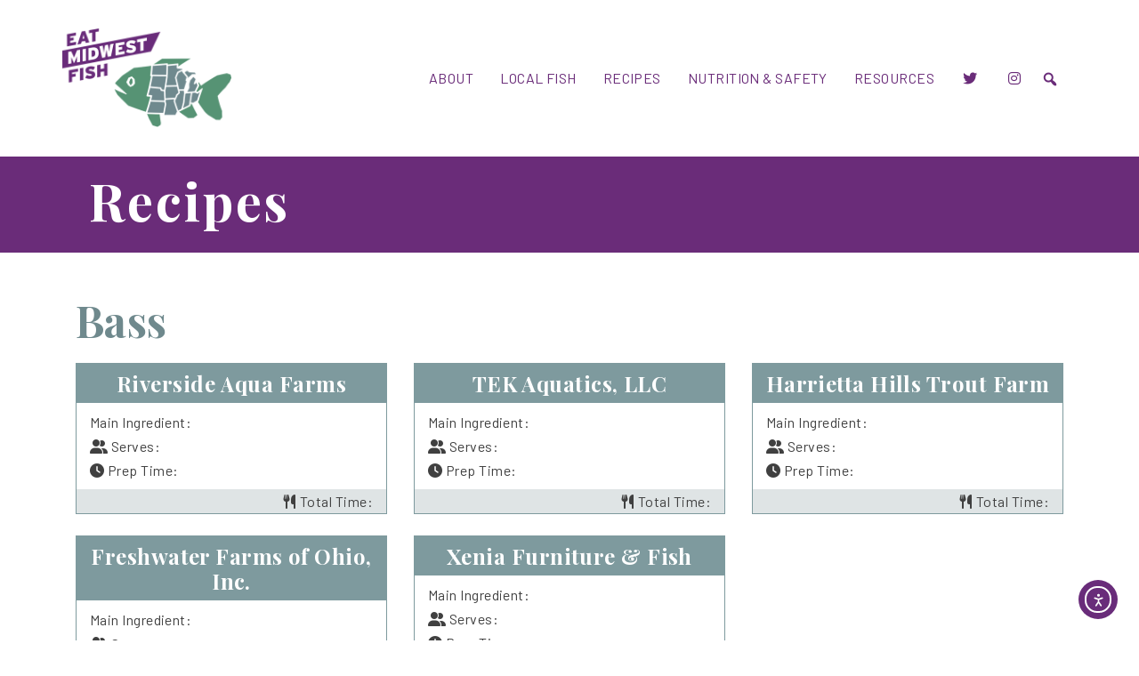

--- FILE ---
content_type: text/html; charset=UTF-8
request_url: https://eatmidwestfish.org/products/bass/
body_size: 12741
content:
<!DOCTYPE html>
<html dir="ltr" lang="en-US" prefix="og: https://ogp.me/ns#">
<head>
    <meta charset="UTF-8">
    <meta name="viewport" content="width=device-width, initial-scale=1">
	<title>Bass - Eat Midwest FishEat Midwest Fish</title>
    <meta http-equiv="X-UA-Compatible" content="IE=edge">
    <link rel="profile" href="http://gmpg.org/xfn/11">
	<link rel="stylesheet" href="https://stackpath.bootstrapcdn.com/bootstrap/4.5.2/css/bootstrap.min.css" integrity="sha384-JcKb8q3iqJ61gNV9KGb8thSsNjpSL0n8PARn9HuZOnIxN0hoP+VmmDGMN5t9UJ0Z" crossorigin="anonymous">
	<!-- Site Stylesheet -->
	<link rel="stylesheet" href="https://eatmidwestfish.org/wp-content/themes/eatmidwestfish-v1/style.css?2022110452">
	<!-- Fonts -->
	<link href="https://fonts.googleapis.com/css2?family=Barlow:ital,wght@0,400;0,500;0,600;0,700;1,400;1,500;1,600;1,700&family=Playfair+Display:wght@700&display=swap" rel="stylesheet">
	<link rel="stylesheet" href="https://pro.fontawesome.com/releases/v5.15.1/css/all.css" integrity="sha384-9ZfPnbegQSumzaE7mks2IYgHoayLtuto3AS6ieArECeaR8nCfliJVuLh/GaQ1gyM" crossorigin="anonymous">
	<!-- jquery -->   
<script type="text/javascript" src="https://eatmidwestfish.org/wp-content/themes/eatmidwestfish-v1/assets/js/jquery-3.1.1.min.js"></script>
	


		<!-- All in One SEO 4.9.3 - aioseo.com -->
	<meta name="robots" content="max-image-preview:large" />
	<link rel="canonical" href="https://eatmidwestfish.org/products/bass/" />
	<meta name="generator" content="All in One SEO (AIOSEO) 4.9.3" />
		<script type="application/ld+json" class="aioseo-schema">
			{"@context":"https:\/\/schema.org","@graph":[{"@type":"BreadcrumbList","@id":"https:\/\/eatmidwestfish.org\/products\/bass\/#breadcrumblist","itemListElement":[{"@type":"ListItem","@id":"https:\/\/eatmidwestfish.org#listItem","position":1,"name":"Home","item":"https:\/\/eatmidwestfish.org","nextItem":{"@type":"ListItem","@id":"https:\/\/eatmidwestfish.org\/products\/bass\/#listItem","name":"Bass"}},{"@type":"ListItem","@id":"https:\/\/eatmidwestfish.org\/products\/bass\/#listItem","position":2,"name":"Bass","previousItem":{"@type":"ListItem","@id":"https:\/\/eatmidwestfish.org#listItem","name":"Home"}}]},{"@type":"CollectionPage","@id":"https:\/\/eatmidwestfish.org\/products\/bass\/#collectionpage","url":"https:\/\/eatmidwestfish.org\/products\/bass\/","name":"Bass - Eat Midwest Fish","inLanguage":"en-US","isPartOf":{"@id":"https:\/\/eatmidwestfish.org\/#website"},"breadcrumb":{"@id":"https:\/\/eatmidwestfish.org\/products\/bass\/#breadcrumblist"}},{"@type":"Organization","@id":"https:\/\/eatmidwestfish.org\/#organization","name":"Eat Midwest Fish","description":"Local Fish. Local Flavor.","url":"https:\/\/eatmidwestfish.org\/"},{"@type":"WebSite","@id":"https:\/\/eatmidwestfish.org\/#website","url":"https:\/\/eatmidwestfish.org\/","name":"Eat Midwest Fish","description":"Local Fish. Local Flavor.","inLanguage":"en-US","publisher":{"@id":"https:\/\/eatmidwestfish.org\/#organization"}}]}
		</script>
		<!-- All in One SEO -->

<link rel='dns-prefetch' href='//cdn.elementor.com' />
<link rel="alternate" type="application/rss+xml" title="Eat Midwest Fish &raquo; Bass Product Feed" href="https://eatmidwestfish.org/products/bass/feed/" />
<style id='wp-img-auto-sizes-contain-inline-css' type='text/css'>
img:is([sizes=auto i],[sizes^="auto," i]){contain-intrinsic-size:3000px 1500px}
/*# sourceURL=wp-img-auto-sizes-contain-inline-css */
</style>
<style id='wp-emoji-styles-inline-css' type='text/css'>

	img.wp-smiley, img.emoji {
		display: inline !important;
		border: none !important;
		box-shadow: none !important;
		height: 1em !important;
		width: 1em !important;
		margin: 0 0.07em !important;
		vertical-align: -0.1em !important;
		background: none !important;
		padding: 0 !important;
	}
/*# sourceURL=wp-emoji-styles-inline-css */
</style>
<style id='wp-block-library-inline-css' type='text/css'>
:root{--wp-block-synced-color:#7a00df;--wp-block-synced-color--rgb:122,0,223;--wp-bound-block-color:var(--wp-block-synced-color);--wp-editor-canvas-background:#ddd;--wp-admin-theme-color:#007cba;--wp-admin-theme-color--rgb:0,124,186;--wp-admin-theme-color-darker-10:#006ba1;--wp-admin-theme-color-darker-10--rgb:0,107,160.5;--wp-admin-theme-color-darker-20:#005a87;--wp-admin-theme-color-darker-20--rgb:0,90,135;--wp-admin-border-width-focus:2px}@media (min-resolution:192dpi){:root{--wp-admin-border-width-focus:1.5px}}.wp-element-button{cursor:pointer}:root .has-very-light-gray-background-color{background-color:#eee}:root .has-very-dark-gray-background-color{background-color:#313131}:root .has-very-light-gray-color{color:#eee}:root .has-very-dark-gray-color{color:#313131}:root .has-vivid-green-cyan-to-vivid-cyan-blue-gradient-background{background:linear-gradient(135deg,#00d084,#0693e3)}:root .has-purple-crush-gradient-background{background:linear-gradient(135deg,#34e2e4,#4721fb 50%,#ab1dfe)}:root .has-hazy-dawn-gradient-background{background:linear-gradient(135deg,#faaca8,#dad0ec)}:root .has-subdued-olive-gradient-background{background:linear-gradient(135deg,#fafae1,#67a671)}:root .has-atomic-cream-gradient-background{background:linear-gradient(135deg,#fdd79a,#004a59)}:root .has-nightshade-gradient-background{background:linear-gradient(135deg,#330968,#31cdcf)}:root .has-midnight-gradient-background{background:linear-gradient(135deg,#020381,#2874fc)}:root{--wp--preset--font-size--normal:16px;--wp--preset--font-size--huge:42px}.has-regular-font-size{font-size:1em}.has-larger-font-size{font-size:2.625em}.has-normal-font-size{font-size:var(--wp--preset--font-size--normal)}.has-huge-font-size{font-size:var(--wp--preset--font-size--huge)}.has-text-align-center{text-align:center}.has-text-align-left{text-align:left}.has-text-align-right{text-align:right}.has-fit-text{white-space:nowrap!important}#end-resizable-editor-section{display:none}.aligncenter{clear:both}.items-justified-left{justify-content:flex-start}.items-justified-center{justify-content:center}.items-justified-right{justify-content:flex-end}.items-justified-space-between{justify-content:space-between}.screen-reader-text{border:0;clip-path:inset(50%);height:1px;margin:-1px;overflow:hidden;padding:0;position:absolute;width:1px;word-wrap:normal!important}.screen-reader-text:focus{background-color:#ddd;clip-path:none;color:#444;display:block;font-size:1em;height:auto;left:5px;line-height:normal;padding:15px 23px 14px;text-decoration:none;top:5px;width:auto;z-index:100000}html :where(.has-border-color){border-style:solid}html :where([style*=border-top-color]){border-top-style:solid}html :where([style*=border-right-color]){border-right-style:solid}html :where([style*=border-bottom-color]){border-bottom-style:solid}html :where([style*=border-left-color]){border-left-style:solid}html :where([style*=border-width]){border-style:solid}html :where([style*=border-top-width]){border-top-style:solid}html :where([style*=border-right-width]){border-right-style:solid}html :where([style*=border-bottom-width]){border-bottom-style:solid}html :where([style*=border-left-width]){border-left-style:solid}html :where(img[class*=wp-image-]){height:auto;max-width:100%}:where(figure){margin:0 0 1em}html :where(.is-position-sticky){--wp-admin--admin-bar--position-offset:var(--wp-admin--admin-bar--height,0px)}@media screen and (max-width:600px){html :where(.is-position-sticky){--wp-admin--admin-bar--position-offset:0px}}

/*# sourceURL=wp-block-library-inline-css */
</style><style id='global-styles-inline-css' type='text/css'>
:root{--wp--preset--aspect-ratio--square: 1;--wp--preset--aspect-ratio--4-3: 4/3;--wp--preset--aspect-ratio--3-4: 3/4;--wp--preset--aspect-ratio--3-2: 3/2;--wp--preset--aspect-ratio--2-3: 2/3;--wp--preset--aspect-ratio--16-9: 16/9;--wp--preset--aspect-ratio--9-16: 9/16;--wp--preset--color--black: #000000;--wp--preset--color--cyan-bluish-gray: #abb8c3;--wp--preset--color--white: #ffffff;--wp--preset--color--pale-pink: #f78da7;--wp--preset--color--vivid-red: #cf2e2e;--wp--preset--color--luminous-vivid-orange: #ff6900;--wp--preset--color--luminous-vivid-amber: #fcb900;--wp--preset--color--light-green-cyan: #7bdcb5;--wp--preset--color--vivid-green-cyan: #00d084;--wp--preset--color--pale-cyan-blue: #8ed1fc;--wp--preset--color--vivid-cyan-blue: #0693e3;--wp--preset--color--vivid-purple: #9b51e0;--wp--preset--gradient--vivid-cyan-blue-to-vivid-purple: linear-gradient(135deg,rgb(6,147,227) 0%,rgb(155,81,224) 100%);--wp--preset--gradient--light-green-cyan-to-vivid-green-cyan: linear-gradient(135deg,rgb(122,220,180) 0%,rgb(0,208,130) 100%);--wp--preset--gradient--luminous-vivid-amber-to-luminous-vivid-orange: linear-gradient(135deg,rgb(252,185,0) 0%,rgb(255,105,0) 100%);--wp--preset--gradient--luminous-vivid-orange-to-vivid-red: linear-gradient(135deg,rgb(255,105,0) 0%,rgb(207,46,46) 100%);--wp--preset--gradient--very-light-gray-to-cyan-bluish-gray: linear-gradient(135deg,rgb(238,238,238) 0%,rgb(169,184,195) 100%);--wp--preset--gradient--cool-to-warm-spectrum: linear-gradient(135deg,rgb(74,234,220) 0%,rgb(151,120,209) 20%,rgb(207,42,186) 40%,rgb(238,44,130) 60%,rgb(251,105,98) 80%,rgb(254,248,76) 100%);--wp--preset--gradient--blush-light-purple: linear-gradient(135deg,rgb(255,206,236) 0%,rgb(152,150,240) 100%);--wp--preset--gradient--blush-bordeaux: linear-gradient(135deg,rgb(254,205,165) 0%,rgb(254,45,45) 50%,rgb(107,0,62) 100%);--wp--preset--gradient--luminous-dusk: linear-gradient(135deg,rgb(255,203,112) 0%,rgb(199,81,192) 50%,rgb(65,88,208) 100%);--wp--preset--gradient--pale-ocean: linear-gradient(135deg,rgb(255,245,203) 0%,rgb(182,227,212) 50%,rgb(51,167,181) 100%);--wp--preset--gradient--electric-grass: linear-gradient(135deg,rgb(202,248,128) 0%,rgb(113,206,126) 100%);--wp--preset--gradient--midnight: linear-gradient(135deg,rgb(2,3,129) 0%,rgb(40,116,252) 100%);--wp--preset--font-size--small: 13px;--wp--preset--font-size--medium: 20px;--wp--preset--font-size--large: 36px;--wp--preset--font-size--x-large: 42px;--wp--preset--spacing--20: 0.44rem;--wp--preset--spacing--30: 0.67rem;--wp--preset--spacing--40: 1rem;--wp--preset--spacing--50: 1.5rem;--wp--preset--spacing--60: 2.25rem;--wp--preset--spacing--70: 3.38rem;--wp--preset--spacing--80: 5.06rem;--wp--preset--shadow--natural: 6px 6px 9px rgba(0, 0, 0, 0.2);--wp--preset--shadow--deep: 12px 12px 50px rgba(0, 0, 0, 0.4);--wp--preset--shadow--sharp: 6px 6px 0px rgba(0, 0, 0, 0.2);--wp--preset--shadow--outlined: 6px 6px 0px -3px rgb(255, 255, 255), 6px 6px rgb(0, 0, 0);--wp--preset--shadow--crisp: 6px 6px 0px rgb(0, 0, 0);}:where(.is-layout-flex){gap: 0.5em;}:where(.is-layout-grid){gap: 0.5em;}body .is-layout-flex{display: flex;}.is-layout-flex{flex-wrap: wrap;align-items: center;}.is-layout-flex > :is(*, div){margin: 0;}body .is-layout-grid{display: grid;}.is-layout-grid > :is(*, div){margin: 0;}:where(.wp-block-columns.is-layout-flex){gap: 2em;}:where(.wp-block-columns.is-layout-grid){gap: 2em;}:where(.wp-block-post-template.is-layout-flex){gap: 1.25em;}:where(.wp-block-post-template.is-layout-grid){gap: 1.25em;}.has-black-color{color: var(--wp--preset--color--black) !important;}.has-cyan-bluish-gray-color{color: var(--wp--preset--color--cyan-bluish-gray) !important;}.has-white-color{color: var(--wp--preset--color--white) !important;}.has-pale-pink-color{color: var(--wp--preset--color--pale-pink) !important;}.has-vivid-red-color{color: var(--wp--preset--color--vivid-red) !important;}.has-luminous-vivid-orange-color{color: var(--wp--preset--color--luminous-vivid-orange) !important;}.has-luminous-vivid-amber-color{color: var(--wp--preset--color--luminous-vivid-amber) !important;}.has-light-green-cyan-color{color: var(--wp--preset--color--light-green-cyan) !important;}.has-vivid-green-cyan-color{color: var(--wp--preset--color--vivid-green-cyan) !important;}.has-pale-cyan-blue-color{color: var(--wp--preset--color--pale-cyan-blue) !important;}.has-vivid-cyan-blue-color{color: var(--wp--preset--color--vivid-cyan-blue) !important;}.has-vivid-purple-color{color: var(--wp--preset--color--vivid-purple) !important;}.has-black-background-color{background-color: var(--wp--preset--color--black) !important;}.has-cyan-bluish-gray-background-color{background-color: var(--wp--preset--color--cyan-bluish-gray) !important;}.has-white-background-color{background-color: var(--wp--preset--color--white) !important;}.has-pale-pink-background-color{background-color: var(--wp--preset--color--pale-pink) !important;}.has-vivid-red-background-color{background-color: var(--wp--preset--color--vivid-red) !important;}.has-luminous-vivid-orange-background-color{background-color: var(--wp--preset--color--luminous-vivid-orange) !important;}.has-luminous-vivid-amber-background-color{background-color: var(--wp--preset--color--luminous-vivid-amber) !important;}.has-light-green-cyan-background-color{background-color: var(--wp--preset--color--light-green-cyan) !important;}.has-vivid-green-cyan-background-color{background-color: var(--wp--preset--color--vivid-green-cyan) !important;}.has-pale-cyan-blue-background-color{background-color: var(--wp--preset--color--pale-cyan-blue) !important;}.has-vivid-cyan-blue-background-color{background-color: var(--wp--preset--color--vivid-cyan-blue) !important;}.has-vivid-purple-background-color{background-color: var(--wp--preset--color--vivid-purple) !important;}.has-black-border-color{border-color: var(--wp--preset--color--black) !important;}.has-cyan-bluish-gray-border-color{border-color: var(--wp--preset--color--cyan-bluish-gray) !important;}.has-white-border-color{border-color: var(--wp--preset--color--white) !important;}.has-pale-pink-border-color{border-color: var(--wp--preset--color--pale-pink) !important;}.has-vivid-red-border-color{border-color: var(--wp--preset--color--vivid-red) !important;}.has-luminous-vivid-orange-border-color{border-color: var(--wp--preset--color--luminous-vivid-orange) !important;}.has-luminous-vivid-amber-border-color{border-color: var(--wp--preset--color--luminous-vivid-amber) !important;}.has-light-green-cyan-border-color{border-color: var(--wp--preset--color--light-green-cyan) !important;}.has-vivid-green-cyan-border-color{border-color: var(--wp--preset--color--vivid-green-cyan) !important;}.has-pale-cyan-blue-border-color{border-color: var(--wp--preset--color--pale-cyan-blue) !important;}.has-vivid-cyan-blue-border-color{border-color: var(--wp--preset--color--vivid-cyan-blue) !important;}.has-vivid-purple-border-color{border-color: var(--wp--preset--color--vivid-purple) !important;}.has-vivid-cyan-blue-to-vivid-purple-gradient-background{background: var(--wp--preset--gradient--vivid-cyan-blue-to-vivid-purple) !important;}.has-light-green-cyan-to-vivid-green-cyan-gradient-background{background: var(--wp--preset--gradient--light-green-cyan-to-vivid-green-cyan) !important;}.has-luminous-vivid-amber-to-luminous-vivid-orange-gradient-background{background: var(--wp--preset--gradient--luminous-vivid-amber-to-luminous-vivid-orange) !important;}.has-luminous-vivid-orange-to-vivid-red-gradient-background{background: var(--wp--preset--gradient--luminous-vivid-orange-to-vivid-red) !important;}.has-very-light-gray-to-cyan-bluish-gray-gradient-background{background: var(--wp--preset--gradient--very-light-gray-to-cyan-bluish-gray) !important;}.has-cool-to-warm-spectrum-gradient-background{background: var(--wp--preset--gradient--cool-to-warm-spectrum) !important;}.has-blush-light-purple-gradient-background{background: var(--wp--preset--gradient--blush-light-purple) !important;}.has-blush-bordeaux-gradient-background{background: var(--wp--preset--gradient--blush-bordeaux) !important;}.has-luminous-dusk-gradient-background{background: var(--wp--preset--gradient--luminous-dusk) !important;}.has-pale-ocean-gradient-background{background: var(--wp--preset--gradient--pale-ocean) !important;}.has-electric-grass-gradient-background{background: var(--wp--preset--gradient--electric-grass) !important;}.has-midnight-gradient-background{background: var(--wp--preset--gradient--midnight) !important;}.has-small-font-size{font-size: var(--wp--preset--font-size--small) !important;}.has-medium-font-size{font-size: var(--wp--preset--font-size--medium) !important;}.has-large-font-size{font-size: var(--wp--preset--font-size--large) !important;}.has-x-large-font-size{font-size: var(--wp--preset--font-size--x-large) !important;}
/*# sourceURL=global-styles-inline-css */
</style>

<style id='classic-theme-styles-inline-css' type='text/css'>
/*! This file is auto-generated */
.wp-block-button__link{color:#fff;background-color:#32373c;border-radius:9999px;box-shadow:none;text-decoration:none;padding:calc(.667em + 2px) calc(1.333em + 2px);font-size:1.125em}.wp-block-file__button{background:#32373c;color:#fff;text-decoration:none}
/*# sourceURL=/wp-includes/css/classic-themes.min.css */
</style>
<link rel='stylesheet' id='ctf_styles-css' href='https://eatmidwestfish.org/wp-content/plugins/custom-twitter-feeds-pro/css/ctf-styles.min.css?ver=2.4.1' type='text/css' media='all' />
<link rel='stylesheet' id='responsive-lightbox-prettyphoto-css' href='https://eatmidwestfish.org/wp-content/plugins/responsive-lightbox/assets/prettyphoto/prettyPhoto.min.css?ver=3.1.6' type='text/css' media='all' />
<link rel='stylesheet' id='wpsl-styles-css' href='https://eatmidwestfish.org/wp-content/plugins/wp-store-locator/css/styles.min.css?ver=2.2.261' type='text/css' media='all' />
<link rel='stylesheet' id='megamenu-css' href='https://eatmidwestfish.org/wp-content/uploads/maxmegamenu/style.css?ver=7dad0d' type='text/css' media='all' />
<link rel='stylesheet' id='dashicons-css' href='https://eatmidwestfish.org/wp-includes/css/dashicons.min.css?ver=6.9' type='text/css' media='all' />
<link rel='stylesheet' id='megamenu-genericons-css' href='https://eatmidwestfish.org/wp-content/plugins/megamenu-pro/icons/genericons/genericons/genericons.css?ver=2.4.4' type='text/css' media='all' />
<link rel='stylesheet' id='megamenu-fontawesome-css' href='https://eatmidwestfish.org/wp-content/plugins/megamenu-pro/icons/fontawesome/css/font-awesome.min.css?ver=2.4.4' type='text/css' media='all' />
<link rel='stylesheet' id='megamenu-fontawesome5-css' href='https://eatmidwestfish.org/wp-content/plugins/megamenu-pro/icons/fontawesome5/css/all.min.css?ver=2.4.4' type='text/css' media='all' />
<link rel='stylesheet' id='megamenu-fontawesome6-css' href='https://eatmidwestfish.org/wp-content/plugins/megamenu-pro/icons/fontawesome6/css/all.min.css?ver=2.4.4' type='text/css' media='all' />
<link rel='stylesheet' id='ea11y-widget-fonts-css' href='https://eatmidwestfish.org/wp-content/plugins/pojo-accessibility/assets/build/fonts.css?ver=3.9.1' type='text/css' media='all' />
<link rel='stylesheet' id='ea11y-skip-link-css' href='https://eatmidwestfish.org/wp-content/plugins/pojo-accessibility/assets/build/skip-link.css?ver=3.9.1' type='text/css' media='all' />
<link rel='stylesheet' id='__EPYT__style-css' href='https://eatmidwestfish.org/wp-content/plugins/youtube-embed-plus/styles/ytprefs.min.css?ver=14.2.4' type='text/css' media='all' />
<style id='__EPYT__style-inline-css' type='text/css'>

                .epyt-gallery-thumb {
                        width: 33.333%;
                }
                
/*# sourceURL=__EPYT__style-inline-css */
</style>
<script type="text/javascript" src="https://eatmidwestfish.org/wp-includes/js/jquery/jquery.min.js?ver=3.7.1" id="jquery-core-js"></script>
<script type="text/javascript" src="https://eatmidwestfish.org/wp-includes/js/jquery/jquery-migrate.min.js?ver=3.4.1" id="jquery-migrate-js"></script>
<script type="text/javascript" src="https://eatmidwestfish.org/wp-content/plugins/responsive-lightbox/assets/prettyphoto/jquery.prettyPhoto.min.js?ver=3.1.6" id="responsive-lightbox-prettyphoto-js"></script>
<script type="text/javascript" src="https://eatmidwestfish.org/wp-includes/js/underscore.min.js?ver=1.13.7" id="underscore-js"></script>
<script type="text/javascript" src="https://eatmidwestfish.org/wp-content/plugins/responsive-lightbox/assets/infinitescroll/infinite-scroll.pkgd.min.js?ver=4.0.1" id="responsive-lightbox-infinite-scroll-js"></script>
<script type="text/javascript" src="https://eatmidwestfish.org/wp-content/plugins/responsive-lightbox/assets/dompurify/purify.min.js?ver=3.3.1" id="dompurify-js"></script>
<script type="text/javascript" id="responsive-lightbox-sanitizer-js-before">
/* <![CDATA[ */
window.RLG = window.RLG || {}; window.RLG.sanitizeAllowedHosts = ["youtube.com","www.youtube.com","youtu.be","vimeo.com","player.vimeo.com"];
//# sourceURL=responsive-lightbox-sanitizer-js-before
/* ]]> */
</script>
<script type="text/javascript" src="https://eatmidwestfish.org/wp-content/plugins/responsive-lightbox/js/sanitizer.js?ver=2.7.0" id="responsive-lightbox-sanitizer-js"></script>
<script type="text/javascript" id="responsive-lightbox-js-before">
/* <![CDATA[ */
var rlArgs = {"script":"prettyphoto","selector":"lightbox","customEvents":"","activeGalleries":true,"animationSpeed":"normal","slideshow":false,"slideshowDelay":5000,"slideshowAutoplay":false,"opacity":"0.75","showTitle":true,"allowResize":true,"allowExpand":true,"width":1080,"height":720,"separator":"\/","theme":"pp_default","horizontalPadding":20,"hideFlash":false,"wmode":"opaque","videoAutoplay":false,"modal":false,"deeplinking":false,"overlayGallery":true,"keyboardShortcuts":true,"social":false,"woocommerce_gallery":false,"ajaxurl":"https:\/\/eatmidwestfish.org\/wp-admin\/admin-ajax.php","nonce":"0e0231a45f","preview":false,"postId":1102,"scriptExtension":false};

//# sourceURL=responsive-lightbox-js-before
/* ]]> */
</script>
<script type="text/javascript" src="https://eatmidwestfish.org/wp-content/plugins/responsive-lightbox/js/front.js?ver=2.7.0" id="responsive-lightbox-js"></script>
<script type="text/javascript" id="__ytprefs__-js-extra">
/* <![CDATA[ */
var _EPYT_ = {"ajaxurl":"https://eatmidwestfish.org/wp-admin/admin-ajax.php","security":"e6cc6866d4","gallery_scrolloffset":"20","eppathtoscripts":"https://eatmidwestfish.org/wp-content/plugins/youtube-embed-plus/scripts/","eppath":"https://eatmidwestfish.org/wp-content/plugins/youtube-embed-plus/","epresponsiveselector":"[\"iframe.__youtube_prefs__\",\"iframe[src*='youtube.com']\",\"iframe[src*='youtube-nocookie.com']\",\"iframe[data-ep-src*='youtube.com']\",\"iframe[data-ep-src*='youtube-nocookie.com']\",\"iframe[data-ep-gallerysrc*='youtube.com']\"]","epdovol":"1","version":"14.2.4","evselector":"iframe.__youtube_prefs__[src], iframe[src*=\"youtube.com/embed/\"], iframe[src*=\"youtube-nocookie.com/embed/\"]","ajax_compat":"","maxres_facade":"eager","ytapi_load":"light","pause_others":"","stopMobileBuffer":"1","facade_mode":"","not_live_on_channel":""};
//# sourceURL=__ytprefs__-js-extra
/* ]]> */
</script>
<script type="text/javascript" src="https://eatmidwestfish.org/wp-content/plugins/youtube-embed-plus/scripts/ytprefs.min.js?ver=14.2.4" id="__ytprefs__-js"></script>
<link rel="https://api.w.org/" href="https://eatmidwestfish.org/wp-json/" /><link rel="EditURI" type="application/rsd+xml" title="RSD" href="https://eatmidwestfish.org/xmlrpc.php?rsd" />
<meta name="generator" content="WordPress 6.9" />

<style data-eae-name="_3rIEYAa__1fkG7Xg">.__eae_cssd, ._3rIEYAa__1fkG7Xg {unicode-bidi: bidi-override;direction: rtl;}</style>

<script> var __eae_open = function (str) { document.location.href = __eae_decode(str); }; var __eae_decode = function (str) { return str.replace(/[a-zA-Z]/g, function(c) { return String.fromCharCode( (c <= "Z" ? 90 : 122) >= (c = c.charCodeAt(0) + 13) ? c : c - 26 ); }); }; var __eae_decode_emails = function () { var __eae_emails = document.querySelectorAll(".__eae_r13"); for (var i = 0; i < __eae_emails.length; i++) { __eae_emails[i].textContent = __eae_decode(__eae_emails[i].textContent); } }; if (document.readyState !== "loading") { __eae_decode_emails(); } else if (document.addEventListener) { document.addEventListener("DOMContentLoaded", __eae_decode_emails); } else { document.attachEvent("onreadystatechange", function () { if (document.readyState !== "loading") __eae_decode_emails(); }); } var dpOLszTEoUNe__kAH89cK_ = function (str) { var r = function (a, d) { var map = "!\"#$%&'()*+,-./0123456789:;<=>?@ABCDEFGHIJKLMNOPQRSTUVWXYZ[\\]^_`abcdefghijklmnopqrstuvwxyz{|}~"; for (var i = 0; i < a.length; i++) { var pos = map.indexOf(a[i]); d += pos >= 0 ? map[(pos + 47) % 94] : a[i]; } return d; }; window.location.href = r(str, ""); }; document.addEventListener("copy", function (event) { if ( NodeList.prototype.forEach === undefined || Array.from === undefined || String.prototype.normalize === undefined || ! event.clipboardData ) { return; } var encoded = []; var copiedText = window.getSelection().toString().trim(); document.querySelectorAll( "." + document.querySelector("style[data-eae-name]").dataset.eaeName ).forEach(function (item) { encoded.push(item.innerText.trim()); }); if (! encoded.length) { return; } encoded.filter(function (value, index, self) { return self.indexOf(value) === index; }).map(function (item) { return { original: new RegExp(item.replace(/[-\/\\^$*+?.()|[\]{}]/g, "\\$&"), "ig"), reverse: Array.from(item.normalize("NFC")) .reverse() .join('') .replace(/[()]/g, "__eae__") }; }).forEach(function (item) { copiedText = copiedText.replace( item.original, item.reverse.replace("__eae__", "(").replace("__eae__", ")") ) }); event.clipboardData.setData("text/plain", copiedText); event.preventDefault(); }); </script>

		<!-- GA Google Analytics @ https://m0n.co/ga -->
		<script>
			(function(i,s,o,g,r,a,m){i['GoogleAnalyticsObject']=r;i[r]=i[r]||function(){
			(i[r].q=i[r].q||[]).push(arguments)},i[r].l=1*new Date();a=s.createElement(o),
			m=s.getElementsByTagName(o)[0];a.async=1;a.src=g;m.parentNode.insertBefore(a,m)
			})(window,document,'script','https://www.google-analytics.com/analytics.js','ga');
			ga('create', 'UA-10825215-6', 'auto');
			ga('send', 'pageview');
		</script>

	<link rel="icon" href="https://eatmidwestfish.org/wp-content/uploads/2020/10/cropped-logo-fish-only-32x32.png" sizes="32x32" />
<link rel="icon" href="https://eatmidwestfish.org/wp-content/uploads/2020/10/cropped-logo-fish-only-192x192.png" sizes="192x192" />
<link rel="apple-touch-icon" href="https://eatmidwestfish.org/wp-content/uploads/2020/10/cropped-logo-fish-only-180x180.png" />
<meta name="msapplication-TileImage" content="https://eatmidwestfish.org/wp-content/uploads/2020/10/cropped-logo-fish-only-270x270.png" />
<style type="text/css">/** Mega Menu CSS: fs **/</style>
	</head>

<body class="archive tax-products term-bass term-55 wp-theme-eatmidwestfish-v1 mega-menu-main-menu ally-default">
<div id="page" class="site">
	<a class="skip-link sr-only" href="#content">Skip to content</a>
	<header id="site-header" class="navbar-fixed-top" role="banner">
		<div class="container-lg clearfix">
			<div class="row align-items-center py-lg-4">
				<div class="col-2 px-0 py-2 d-none d-lg-block logo-holder">
					<div class="site-logo">
						<a href="https://eatmidwestfish.org/" title="Eat Midwest Fish Logo"><img src="https://eatmidwestfish.org/wp-content/themes/eatmidwestfish-v1/assets/images/common/logo-eat-midwest-fish.png" alt="Eat Midwest Fish Logo"/></a>
						<span class="sr-only">Eat Midwest Fish</span>
					</div>
				</div>
				<div class="col-lg-10">
					<nav id="mainNav" role="navigation" aria-label="Main Navigation">
											<div id="mega-menu-wrap-main-menu" class="mega-menu-wrap"><div class="mega-menu-toggle"><div class="mega-toggle-blocks-left"><div class='mega-toggle-block mega-logo-block mega-toggle-block-1' id='mega-toggle-block-1'><a class="mega-menu-logo" href="https://eatmidwestfish.org" target="_self"><img class="mega-menu-logo" src="https://eatmidwestfish.org/wp-content/uploads/2020/09/eatmidwestfish-logo.png" /></a></div></div><div class="mega-toggle-blocks-center"></div><div class="mega-toggle-blocks-right"><div class='mega-toggle-block mega-icon-block mega-toggle-block-2' id='mega-toggle-block-2'><a class='mega-icon' href='https://twitter.com/EatMidwestFish' target='_blank' title='Twitter'></a></div><div class='mega-toggle-block mega-spacer-block mega-toggle-block-3' id='mega-toggle-block-3'></div><div class='mega-toggle-block mega-icon-block mega-toggle-block-4' id='mega-toggle-block-4'><a class='mega-icon' href='https://www.instagram.com/eatmidwestfish/' target='_blank' title='Instagram'></a></div><div class='mega-toggle-block mega-spacer-block mega-toggle-block-5' id='mega-toggle-block-5'></div><div class='mega-toggle-block mega-search-block mega-toggle-block-6' id='mega-toggle-block-6'><div class='mega-search-wrap'><form class='mega-search expand-to-left mega-search-closed' action='https://eatmidwestfish.org/'>
                        <span class='dashicons dashicons-search search-icon'></span>
                        <input type='submit' value='Search'>
                        <input  type='text' aria-label='Search' data-placeholder='Search' name='s' />
                        
                    </form></div></div><div class='mega-toggle-block mega-spacer-block mega-toggle-block-7' id='mega-toggle-block-7'></div><div class='mega-toggle-block mega-menu-toggle-animated-block mega-toggle-block-8' id='mega-toggle-block-8'><button aria-label="Toggle Menu" class="mega-toggle-animated mega-toggle-animated-slider" type="button" aria-expanded="false">
                  <span class="mega-toggle-animated-box">
                    <span class="mega-toggle-animated-inner"></span>
                  </span>
                </button></div></div></div><ul id="mega-menu-main-menu" class="mega-menu max-mega-menu mega-menu-horizontal mega-no-js" data-event="hover_intent" data-effect="fade" data-effect-speed="200" data-effect-mobile="disabled" data-effect-speed-mobile="0" data-mobile-force-width="body" data-second-click="go" data-document-click="collapse" data-vertical-behaviour="standard" data-breakpoint="992" data-unbind="true" data-mobile-state="collapse_all" data-mobile-direction="vertical" data-hover-intent-timeout="300" data-hover-intent-interval="100" data-overlay-desktop="false" data-overlay-mobile="false"><li class="mega-menu-item mega-menu-item-type-post_type mega-menu-item-object-page mega-menu-item-has-children mega-align-bottom-left mega-menu-flyout mega-hide-arrow mega-disable-link mega-menu-item-64" id="mega-menu-item-64"><a class="mega-menu-link" tabindex="0" aria-expanded="false" role="button">About<span class="mega-indicator" aria-hidden="true"></span></a>
<ul class="mega-sub-menu">
<li class="mega-menu-item mega-menu-item-type-post_type mega-menu-item-object-page mega-menu-item-65" id="mega-menu-item-65"><a class="mega-menu-link" href="https://eatmidwestfish.org/about/about-us/">About Us</a></li><li class="mega-menu-item mega-menu-item-type-post_type mega-menu-item-object-page mega-menu-item-66" id="mega-menu-item-66"><a class="mega-menu-link" href="https://eatmidwestfish.org/about/our-team/">Our Team</a></li><li class="mega-menu-item mega-menu-item-type-post_type mega-menu-item-object-page mega-menu-item-67" id="mega-menu-item-67"><a class="mega-menu-link" href="https://eatmidwestfish.org/about/partners/">Partners</a></li><li class="mega-menu-item mega-menu-item-type-post_type mega-menu-item-object-page mega-menu-item-68" id="mega-menu-item-68"><a class="mega-menu-link" href="https://eatmidwestfish.org/about/contact-us/">Contact Us</a></li></ul>
</li><li class="mega-menu-item mega-menu-item-type-post_type mega-menu-item-object-page mega-menu-item-has-children mega-align-bottom-left mega-menu-flyout mega-hide-arrow mega-disable-link mega-menu-item-70" id="mega-menu-item-70"><a class="mega-menu-link" tabindex="0" aria-expanded="false" role="button">Local Fish<span class="mega-indicator" aria-hidden="true"></span></a>
<ul class="mega-sub-menu">
<li class="mega-menu-item mega-menu-item-type-post_type mega-menu-item-object-page mega-menu-item-1196" id="mega-menu-item-1196"><a class="mega-menu-link" href="https://eatmidwestfish.org/local-fish/fish-finder/">Fish Finder</a></li><li class="mega-menu-item mega-menu-item-type-post_type mega-menu-item-object-page mega-menu-item-74" id="mega-menu-item-74"><a class="mega-menu-link" href="https://eatmidwestfish.org/local-fish/why-buy-local/">Why Buy Local</a></li><li class="mega-menu-item mega-menu-item-type-post_type mega-menu-item-object-page mega-menu-item-72" id="mega-menu-item-72"><a class="mega-menu-link" href="https://eatmidwestfish.org/local-fish/fish-guide/">Fish Guide</a></li><li class="mega-menu-item mega-menu-item-type-post_type mega-menu-item-object-page mega-menu-item-73" id="mega-menu-item-73"><a class="mega-menu-link" href="https://eatmidwestfish.org/local-fish/local-farmers/">Local Farmers</a></li></ul>
</li><li class="mega-menu-item mega-menu-item-type-post_type mega-menu-item-object-page mega-menu-item-has-children mega-align-bottom-left mega-menu-flyout mega-hide-arrow mega-disable-link mega-menu-item-81" id="mega-menu-item-81"><a class="mega-menu-link" tabindex="0" aria-expanded="false" role="button">Recipes<span class="mega-indicator" aria-hidden="true"></span></a>
<ul class="mega-sub-menu">
<li class="mega-menu-item mega-menu-item-type-custom mega-menu-item-object-custom mega-menu-item-392" id="mega-menu-item-392"><a class="mega-menu-link" href="/recipe">Recipes</a></li><li class="mega-menu-item mega-menu-item-type-post_type mega-menu-item-object-page mega-menu-item-82" id="mega-menu-item-82"><a class="mega-menu-link" href="https://eatmidwestfish.org/recipes/cooking-demos/">Cooking Demos</a></li><li class="mega-menu-item mega-menu-item-type-post_type mega-menu-item-object-page mega-menu-item-838" id="mega-menu-item-838"><a class="mega-menu-link" href="https://eatmidwestfish.org/recipes/cleaning-preparing/">Cleaning &#038; Preparing</a></li></ul>
</li><li class="mega-menu-item mega-menu-item-type-post_type mega-menu-item-object-page mega-menu-item-has-children mega-align-bottom-left mega-menu-flyout mega-hide-arrow mega-disable-link mega-menu-item-75" id="mega-menu-item-75"><a class="mega-menu-link" tabindex="0" aria-expanded="false" role="button">Nutrition &#038; Safety<span class="mega-indicator" aria-hidden="true"></span></a>
<ul class="mega-sub-menu">
<li class="mega-menu-item mega-menu-item-type-post_type mega-menu-item-object-page mega-menu-item-80" id="mega-menu-item-80"><a class="mega-menu-link" href="https://eatmidwestfish.org/nutrition-safety/why-eat-fish/">Why Eat Fish?</a></li><li class="mega-menu-item mega-menu-item-type-post_type mega-menu-item-object-page mega-menu-item-79" id="mega-menu-item-79"><a class="mega-menu-link" href="https://eatmidwestfish.org/nutrition-safety/omega-3s-fish/">Omega-3s &#038; Fish</a></li><li class="mega-menu-item mega-menu-item-type-post_type mega-menu-item-object-page mega-menu-item-78" id="mega-menu-item-78"><a class="mega-menu-link" href="https://eatmidwestfish.org/nutrition-safety/fish-pregnancy/">Fish &#038; Pregnancy</a></li><li class="mega-menu-item mega-menu-item-type-post_type mega-menu-item-object-page mega-menu-item-77" id="mega-menu-item-77"><a class="mega-menu-link" href="https://eatmidwestfish.org/nutrition-safety/are-fish-safe-to-eat/">Are Fish Safe to Eat?</a></li><li class="mega-menu-item mega-menu-item-type-post_type mega-menu-item-object-page mega-menu-item-76" id="mega-menu-item-76"><a class="mega-menu-link" href="https://eatmidwestfish.org/nutrition-safety/advisories/">Advisories</a></li></ul>
</li><li class="mega-menu-item mega-menu-item-type-post_type mega-menu-item-object-page mega-menu-item-has-children mega-align-bottom-left mega-menu-flyout mega-hide-arrow mega-disable-link mega-menu-item-84" id="mega-menu-item-84"><a class="mega-menu-link" tabindex="0" aria-expanded="false" role="button">Resources<span class="mega-indicator" aria-hidden="true"></span></a>
<ul class="mega-sub-menu">
<li class="mega-menu-item mega-menu-item-type-post_type mega-menu-item-object-page mega-menu-item-87" id="mega-menu-item-87"><a class="mega-menu-link" href="https://eatmidwestfish.org/resources-events/what-is-aquaculture/">What is Aquaculture?</a></li><li class="mega-menu-item mega-menu-item-type-post_type mega-menu-item-object-page mega-menu-item-86" id="mega-menu-item-86"><a class="mega-menu-link" href="https://eatmidwestfish.org/resources-events/publications/">Publications</a></li><li class="mega-menu-item mega-menu-item-type-post_type mega-menu-item-object-page mega-menu-item-949" id="mega-menu-item-949"><a class="mega-menu-link" href="https://eatmidwestfish.org/resources-events/kids-corner/">Kids Corner</a></li><li class="mega-menu-item mega-menu-item-type-post_type mega-menu-item-object-page mega-menu-item-509" id="mega-menu-item-509"><a class="mega-menu-link" href="https://eatmidwestfish.org/resources-events/external-resources/">External Resources</a></li></ul>
</li><li class="mega-menu-item mega-menu-item-type-custom mega-menu-item-object-custom mega-align-bottom-left mega-menu-flyout mega-has-icon mega-icon-left mega-hide-text mega-hide-on-mobile mega-menu-item-89" id="mega-menu-item-89"><a target="_blank" class="fab fa-twitter mega-menu-link" href="https://twitter.com/EatMidwestFish" tabindex="0" aria-label="Twitter"></a></li><li class="mega-menu-item mega-menu-item-type-custom mega-menu-item-object-custom mega-align-bottom-left mega-menu-flyout mega-has-icon mega-icon-left mega-hide-text mega-hide-on-mobile mega-menu-item-1240" id="mega-menu-item-1240"><a target="_blank" class="fab fa-instagram mega-menu-link" href="https://www.instagram.com/eatmidwestfish/" tabindex="0" aria-label="Instagram"></a></li><li class="mega-menu-item mega-menu-item-type-custom mega-menu-item-object-custom mega-align-bottom-left mega-menu-flyout mega-menu-item-90" id="mega-menu-item-90"><div class='mega-search-wrap'>    <form class='mega-search expand-to-left mega-search-closed' role='search' action='https://eatmidwestfish.org/'><span tabindex='0' role='button' class='dashicons dashicons-search search-icon' aria-controls='mega-search-90' aria-label='Search' aria-expanded='false' aria-haspopup='true'></span><input  type='text' tabindex='-1' role='searchbox' id='mega-search-90' aria-label='Search...' data-placeholder='Search...' name='s' autocomplete='off' /><input type='submit' value='Search'>    </form></div></li></ul></div>					</nav>
				</div>
			</div>
    	</div>
	</header><!-- #masthead -->
	
	<div id="site-main-frame">
		<div id="content">	<div id="hero-page" class="no-image">
		<div class="purple">
			<div class="container">
				<div class="col">
					<h1 class="hero-ribbon pt-2 pt-sm-3 pr-4 pr-sm-5 pb-2 pb-sm-4">Recipes</h1>
				</div>
			</div>
		</div>
	</div>
	<div id="content-page">
		<div class="container">
			<div class="row my-5">
				
	<div id="primary" class="content-area col">
		<main id="main" class="site-main" role="main">
			<div id="recipe-list" class="row">
				<div class="col">
			<div class="row">
					<div class="col">
						<h2>Bass</h2>
											</div>
				</div>



<div class="row mb-4">
	
	
		
	<div class="recipe-card col-sm-4 mb-4">
					<a href="https://eatmidwestfish.org/local-fish/fish-finder/riverside-aqua-farms/" rel="bookmark" title="Permanent Link to Riverside Aqua Farms">
						<div class="wrap-in">
					<div class="row">
						<div class="col">
							<div class="recipe-title"><h4 class="text-center my-2">Riverside Aqua Farms</h4></div>
							
							
						
						</div>
					</div>
					<div class="row recipe-content m-0 h-100">
						<div class="col col-recipe-content">
							
							
							<div class="row recipe-meta py-2">
								<div class="col">
									<div class="recipe-main-in">Main Ingredient:
																																				</div>
									<div class="recipe-serves"><i class="fas fa-user-friends"></i> Serves:</div>
									<div class="recipe-prep"><i class="fas fa-clock"></i> Prep Time: </div>
								</div>
							</div>
							<div class="row recipe-footer">
								<div class="col">
									<div class="recipe-total text-right"><i class="fas fa-utensils"></i></i> Total Time:</div>
								</div>
							</div>
						</div>
					</div>
						</div>
					</a>
				</div>







	
		
	<div class="recipe-card col-sm-4 mb-4">
					<a href="https://eatmidwestfish.org/local-fish/fish-finder/tek-aquatics-llc/" rel="bookmark" title="Permanent Link to TEK Aquatics, LLC">
						<div class="wrap-in">
					<div class="row">
						<div class="col">
							<div class="recipe-title"><h4 class="text-center my-2">TEK Aquatics, LLC</h4></div>
							
							
						
						</div>
					</div>
					<div class="row recipe-content m-0 h-100">
						<div class="col col-recipe-content">
							
							
							<div class="row recipe-meta py-2">
								<div class="col">
									<div class="recipe-main-in">Main Ingredient:
																																				</div>
									<div class="recipe-serves"><i class="fas fa-user-friends"></i> Serves:</div>
									<div class="recipe-prep"><i class="fas fa-clock"></i> Prep Time: </div>
								</div>
							</div>
							<div class="row recipe-footer">
								<div class="col">
									<div class="recipe-total text-right"><i class="fas fa-utensils"></i></i> Total Time:</div>
								</div>
							</div>
						</div>
					</div>
						</div>
					</a>
				</div>







	
		
	<div class="recipe-card col-sm-4 mb-4">
					<a href="https://eatmidwestfish.org/local-fish/fish-finder/harrietta-hills-trout-farm/" rel="bookmark" title="Permanent Link to Harrietta Hills Trout Farm">
						<div class="wrap-in">
					<div class="row">
						<div class="col">
							<div class="recipe-title"><h4 class="text-center my-2">Harrietta Hills Trout Farm</h4></div>
							
							
						
						</div>
					</div>
					<div class="row recipe-content m-0 h-100">
						<div class="col col-recipe-content">
							
							
							<div class="row recipe-meta py-2">
								<div class="col">
									<div class="recipe-main-in">Main Ingredient:
																																				</div>
									<div class="recipe-serves"><i class="fas fa-user-friends"></i> Serves:</div>
									<div class="recipe-prep"><i class="fas fa-clock"></i> Prep Time: </div>
								</div>
							</div>
							<div class="row recipe-footer">
								<div class="col">
									<div class="recipe-total text-right"><i class="fas fa-utensils"></i></i> Total Time:</div>
								</div>
							</div>
						</div>
					</div>
						</div>
					</a>
				</div>







	
		
	<div class="recipe-card col-sm-4 mb-4">
					<a href="https://eatmidwestfish.org/local-fish/fish-finder/freshwater-farms-of-ohio-inc/" rel="bookmark" title="Permanent Link to Freshwater Farms of Ohio, Inc.">
						<div class="wrap-in">
					<div class="row">
						<div class="col">
							<div class="recipe-title"><h4 class="text-center my-2">Freshwater Farms of Ohio, Inc.</h4></div>
							
							
						
						</div>
					</div>
					<div class="row recipe-content m-0 h-100">
						<div class="col col-recipe-content">
							
							
							<div class="row recipe-meta py-2">
								<div class="col">
									<div class="recipe-main-in">Main Ingredient:
																																				</div>
									<div class="recipe-serves"><i class="fas fa-user-friends"></i> Serves:</div>
									<div class="recipe-prep"><i class="fas fa-clock"></i> Prep Time: </div>
								</div>
							</div>
							<div class="row recipe-footer">
								<div class="col">
									<div class="recipe-total text-right"><i class="fas fa-utensils"></i></i> Total Time:</div>
								</div>
							</div>
						</div>
					</div>
						</div>
					</a>
				</div>







	
		
	<div class="recipe-card col-sm-4 mb-4">
					<a href="https://eatmidwestfish.org/local-fish/fish-finder/xenia-furniture-fish/" rel="bookmark" title="Permanent Link to Xenia Furniture &#038; Fish">
						<div class="wrap-in">
					<div class="row">
						<div class="col">
							<div class="recipe-title"><h4 class="text-center my-2">Xenia Furniture &#038; Fish</h4></div>
							
							
						
						</div>
					</div>
					<div class="row recipe-content m-0 h-100">
						<div class="col col-recipe-content">
							
							
							<div class="row recipe-meta py-2">
								<div class="col">
									<div class="recipe-main-in">Main Ingredient:
																																				</div>
									<div class="recipe-serves"><i class="fas fa-user-friends"></i> Serves:</div>
									<div class="recipe-prep"><i class="fas fa-clock"></i> Prep Time: </div>
								</div>
							</div>
							<div class="row recipe-footer">
								<div class="col">
									<div class="recipe-total text-right"><i class="fas fa-utensils"></i></i> Total Time:</div>
								</div>
							</div>
						</div>
					</div>
						</div>
					</a>
				</div>







								</div><!-- row -->
			</div>
			</div>
		</main><!-- #main -->
	</div><!-- #primary -->
	
	
	
</div><!-- .row -->
		</div><!-- .container -->
		<div id="skirt-recipes">
			<div class="container py-5">
				<div class="row">
					<div class="col">
						<h2 class="center">Featured Recipes</h2>
					</div>
				</div>
				<div class="row pt-4 pb-2">
					<div class="col-md-6 pb-3">
						<div class="recipes-featrure-area">
							<a href="#" class="trans-2">
								<div class="card">
									<img class="card-img" src="https://eatmidwestfish.org/wp-content/themes/eatmidwestfish-v1/assets/images/samples/shrimp.png">
									<div class="card-text p-3">
										<div class="title"><h4>New Orleans Style BBQ Shrimp&nbsp;<i class="fas fa-arrow-circle-right"></i></h4></div>
										<div class="meta">Serves: 2 | Prep Time: 15 min | Total Time: 20 min</div>
									</div>
								</div>
							</a>
						</div>
					</div>
					<div class="col-md-6 pb-3">
						<div class="recipes-featrure-area">
							<a href="#" class="trans-2">
								<div class="card">
									<img class="card-img" src="https://eatmidwestfish.org/wp-content/themes/eatmidwestfish-v1/assets/images/samples/shrimp.png">
									<div class="card-text p-3">
										<div class="title"><h4>New Orleans Style BBQ Shrimp&nbsp;<i class="fas fa-arrow-circle-right"></i></h4></div>
										<div class="meta">Serves: 2 | Prep Time: 15 min | Total Time: 20 min</div>
									</div>
								</div>
							</a>
						</div>
					</div>
				</div>
			</div>
		</div>
		<div id="skirt-find">
			<div class="container py-5">
				<div class="row py-2">
					<div class="col-lg-7 offset-lg-1">
						<h2>Find Local Fish</h2>						<p>Our fish finder was created to help you locate delicious, high-quality, locally produced fish and shellfish near you. When you eat Midwest fish, you support local jobs, farm families, and community sustainability.</p>
												<a href=""  class="button">View the Map</a>
											</div>
				</div>
			</div>
		</div>
	</div><!-- #content -->
	</div><!-- /#content -->
</div><!-- /#mainFrame -->
	<footer id="main-footer" class="site-footer" role="contentinfo">
		
		
		<div class="container py-5">
			<div class="row">
				<div class="col">
			<div class="row justify-content-sm-between">
				<div class="col-md-5 col-lg-4">
					<div id="footer-icons" class="row pb-4 mx-0">
					  					  																		<div class="col-6 px-4">
										<a href="https://www.ncrac.org/" target="_blank">										<img src="https://eatmidwestfish.org/wp-content/uploads/2021/01/NCRAC.png" alt="North Central Regional Aquaculture Center"/>
										</a>									</div>
					  																		<div class="col-6 px-4">
										<a href="https://iiseagrant.org/" target="_blank">										<img src="https://eatmidwestfish.org/wp-content/uploads/2024/07/iisg-2024.png" alt="Sea Grant"/>
										</a>									</div>
					  											</div>
					<div id="copyright" class="row pt-4">
						<div class="col">
							<small>© 2026 Illinois-Indiana Sea Grant, All Rights Reserved.<br>
							<a href="http://iiseagrant.org/about/about-us/#value" target="_blank">Illinois-Indiana Sea Grant strives to ensure equal access and an inclusive environment.</a></small>
						</div>
					</div>
				</div>
				<div class="col-md-6 col-lg-5">
					<h3>Contact Us</h3>
					<address>
						<p><strong>Eat Midwest Fish c/o Illinois-Indiana Sea Grant</strong><br />
Purdue University<br />
195 Marsteller Street<br />
West Lafayette, IN 47907-2033</p>
					</address>
					<div class="phone">Phone: 765-496-6009</div>					<div class="email">Email: <a href="mailto:&#105;&#105;sg&#64;&#112;u&#114;d&#117;&#101;.edu">i&#105;s&#103;&#64;pu&#114;&#100;ue.&#101;&#100;u</a></div>				</div>
				</div>
			</div>
			</div>
		</div>
	</footer>

</div><!-- #page -->

<script type="speculationrules">
{"prefetch":[{"source":"document","where":{"and":[{"href_matches":"/*"},{"not":{"href_matches":["/wp-*.php","/wp-admin/*","/wp-content/uploads/*","/wp-content/*","/wp-content/plugins/*","/wp-content/themes/eatmidwestfish-v1/*","/*\\?(.+)"]}},{"not":{"selector_matches":"a[rel~=\"nofollow\"]"}},{"not":{"selector_matches":".no-prefetch, .no-prefetch a"}}]},"eagerness":"conservative"}]}
</script>
			<script>
				const registerAllyAction = () => {
					if ( ! window?.elementorAppConfig?.hasPro || ! window?.elementorFrontend?.utils?.urlActions ) {
						return;
					}

					elementorFrontend.utils.urlActions.addAction( 'allyWidget:open', () => {
						if ( window?.ea11yWidget?.widget?.open ) {
							window.ea11yWidget.widget.open();
						}
					} );
				};

				const waitingLimit = 30;
				let retryCounter = 0;

				const waitForElementorPro = () => {
					return new Promise( ( resolve ) => {
						const intervalId = setInterval( () => {
							if ( retryCounter === waitingLimit ) {
								resolve( null );
							}

							retryCounter++;

							if ( window.elementorFrontend && window?.elementorFrontend?.utils?.urlActions ) {
								clearInterval( intervalId );
								resolve( window.elementorFrontend );
							}
								}, 100 ); // Check every 100 milliseconds for availability of elementorFrontend
					});
				};

				waitForElementorPro().then( () => { registerAllyAction(); });
			</script>
			<script type="text/javascript" id="ea11y-widget-js-extra">
/* <![CDATA[ */
var ea11yWidget = {"iconSettings":{"style":{"icon":"person","size":"medium","color":"#692C7A","cornerRadius":{"radius":32,"unit":"px"}},"position":{"desktop":{"hidden":false,"enableExactPosition":false,"exactPosition":{"horizontal":{"direction":"right","value":10,"unit":"px"},"vertical":{"direction":"bottom","value":10,"unit":"px"}},"position":"bottom-right"},"mobile":{"hidden":false,"enableExactPosition":false,"exactPosition":{"horizontal":{"direction":"right","value":10,"unit":"px"},"vertical":{"direction":"bottom","value":10,"unit":"px"}},"position":"bottom-right"}}},"toolsSettings":{"bigger-text":{"enabled":true},"bigger-line-height":{"enabled":true},"text-align":{"enabled":true},"readable-font":{"enabled":true},"grayscale":{"enabled":true},"contrast":{"enabled":true},"page-structure":{"enabled":true},"sitemap":{"enabled":false,"url":"https://eatmidwestfish.org/wp-sitemap.xml"},"reading-mask":{"enabled":true},"hide-images":{"enabled":true},"pause-animations":{"enabled":true},"highlight-links":{"enabled":true},"focus-outline":{"enabled":true},"screen-reader":{"enabled":false},"remove-elementor-label":{"enabled":false}},"accessibilityStatementURL":"","analytics":{"enabled":false,"url":null}};
//# sourceURL=ea11y-widget-js-extra
/* ]]> */
</script>
<script type="text/javascript" src="https://cdn.elementor.com/a11y/widget.js?api_key=ea11y-9d8368c0-aa6c-4af8-b7c1-104148d43f48&amp;ver=3.9.1" id="ea11y-widget-js"></script>
<script type="text/javascript" src="https://eatmidwestfish.org/wp-content/plugins/youtube-embed-plus/scripts/fitvids.min.js?ver=14.2.4" id="__ytprefsfitvids__-js"></script>
<script type="text/javascript" src="https://eatmidwestfish.org/wp-includes/js/hoverIntent.min.js?ver=1.10.2" id="hoverIntent-js"></script>
<script type="text/javascript" src="https://eatmidwestfish.org/wp-content/plugins/megamenu/js/maxmegamenu.js?ver=3.7" id="megamenu-js"></script>
<script type="text/javascript" src="https://eatmidwestfish.org/wp-content/plugins/megamenu-pro/assets/public.js?ver=2.4.4" id="megamenu-pro-js"></script>
<script id="wp-emoji-settings" type="application/json">
{"baseUrl":"https://s.w.org/images/core/emoji/17.0.2/72x72/","ext":".png","svgUrl":"https://s.w.org/images/core/emoji/17.0.2/svg/","svgExt":".svg","source":{"concatemoji":"https://eatmidwestfish.org/wp-includes/js/wp-emoji-release.min.js?ver=6.9"}}
</script>
<script type="module">
/* <![CDATA[ */
/*! This file is auto-generated */
const a=JSON.parse(document.getElementById("wp-emoji-settings").textContent),o=(window._wpemojiSettings=a,"wpEmojiSettingsSupports"),s=["flag","emoji"];function i(e){try{var t={supportTests:e,timestamp:(new Date).valueOf()};sessionStorage.setItem(o,JSON.stringify(t))}catch(e){}}function c(e,t,n){e.clearRect(0,0,e.canvas.width,e.canvas.height),e.fillText(t,0,0);t=new Uint32Array(e.getImageData(0,0,e.canvas.width,e.canvas.height).data);e.clearRect(0,0,e.canvas.width,e.canvas.height),e.fillText(n,0,0);const a=new Uint32Array(e.getImageData(0,0,e.canvas.width,e.canvas.height).data);return t.every((e,t)=>e===a[t])}function p(e,t){e.clearRect(0,0,e.canvas.width,e.canvas.height),e.fillText(t,0,0);var n=e.getImageData(16,16,1,1);for(let e=0;e<n.data.length;e++)if(0!==n.data[e])return!1;return!0}function u(e,t,n,a){switch(t){case"flag":return n(e,"\ud83c\udff3\ufe0f\u200d\u26a7\ufe0f","\ud83c\udff3\ufe0f\u200b\u26a7\ufe0f")?!1:!n(e,"\ud83c\udde8\ud83c\uddf6","\ud83c\udde8\u200b\ud83c\uddf6")&&!n(e,"\ud83c\udff4\udb40\udc67\udb40\udc62\udb40\udc65\udb40\udc6e\udb40\udc67\udb40\udc7f","\ud83c\udff4\u200b\udb40\udc67\u200b\udb40\udc62\u200b\udb40\udc65\u200b\udb40\udc6e\u200b\udb40\udc67\u200b\udb40\udc7f");case"emoji":return!a(e,"\ud83e\u1fac8")}return!1}function f(e,t,n,a){let r;const o=(r="undefined"!=typeof WorkerGlobalScope&&self instanceof WorkerGlobalScope?new OffscreenCanvas(300,150):document.createElement("canvas")).getContext("2d",{willReadFrequently:!0}),s=(o.textBaseline="top",o.font="600 32px Arial",{});return e.forEach(e=>{s[e]=t(o,e,n,a)}),s}function r(e){var t=document.createElement("script");t.src=e,t.defer=!0,document.head.appendChild(t)}a.supports={everything:!0,everythingExceptFlag:!0},new Promise(t=>{let n=function(){try{var e=JSON.parse(sessionStorage.getItem(o));if("object"==typeof e&&"number"==typeof e.timestamp&&(new Date).valueOf()<e.timestamp+604800&&"object"==typeof e.supportTests)return e.supportTests}catch(e){}return null}();if(!n){if("undefined"!=typeof Worker&&"undefined"!=typeof OffscreenCanvas&&"undefined"!=typeof URL&&URL.createObjectURL&&"undefined"!=typeof Blob)try{var e="postMessage("+f.toString()+"("+[JSON.stringify(s),u.toString(),c.toString(),p.toString()].join(",")+"));",a=new Blob([e],{type:"text/javascript"});const r=new Worker(URL.createObjectURL(a),{name:"wpTestEmojiSupports"});return void(r.onmessage=e=>{i(n=e.data),r.terminate(),t(n)})}catch(e){}i(n=f(s,u,c,p))}t(n)}).then(e=>{for(const n in e)a.supports[n]=e[n],a.supports.everything=a.supports.everything&&a.supports[n],"flag"!==n&&(a.supports.everythingExceptFlag=a.supports.everythingExceptFlag&&a.supports[n]);var t;a.supports.everythingExceptFlag=a.supports.everythingExceptFlag&&!a.supports.flag,a.supports.everything||((t=a.source||{}).concatemoji?r(t.concatemoji):t.wpemoji&&t.twemoji&&(r(t.twemoji),r(t.wpemoji)))});
//# sourceURL=https://eatmidwestfish.org/wp-includes/js/wp-emoji-loader.min.js
/* ]]> */
</script>
<!-- jQuery first, then Popper.js, then Bootstrap JS -->
   
    <script src="https://cdn.jsdelivr.net/npm/popper.js@1.16.0/dist/umd/popper.min.js" integrity="sha384-Q6E9RHvbIyZFJoft+2mJbHaEWldlvI9IOYy5n3zV9zzTtmI3UksdQRVvoxMfooAo" crossorigin="anonymous"></script>
    <script src="https://stackpath.bootstrapcdn.com/bootstrap/4.4.1/js/bootstrap.min.js" integrity="sha384-wfSDF2E50Y2D1uUdj0O3uMBJnjuUD4Ih7YwaYd1iqfktj0Uod8GCExl3Og8ifwB6" crossorigin="anonymous"></script>

<script>
	$( document ).ready(function() {
	resizeDiv();

window.onresize = function(event) {
    resizeDiv();
}
function resizeDiv() {
var clientHeight = document.getElementById('site-header').clientHeight;		
vph = $(window).height() - clientHeight;

$("#content").css({"padding-top": clientHeight + "px"})
	
}
		
$(window).scroll(function() {
  if ($(document).scrollTop() > 50) {
    $('#site-header').addClass('shrink');
  } else {
    $('#site-header').removeClass('shrink');
  }
});
		
$( ".copy-button" ).on( "click", function() {
	var $temp = $("<input>");
    $("body").append($temp);
    $temp.val($(this).closest(".card").find(".twitt p:first").text()).select();
    document.execCommand("copy");
    $temp.remove();
	alert("Text copied to clipboard: " + $(this).closest(".card").find(".twitt p:first").text());
} );	
		
		
		
});
// Event listeners
/*document.addEventListener("DOMContentLoaded", function () {
	console.log("we are in the DOM");
    const copyButtons = document.querySelectorAll(".copy-button");
    copyButtons.forEach(function (button) {
		console.log($(this).parent().find(".twitt").html());
        button.addEventListener("click", function () {
			console.log(button.parentNode);
            const postText = button.parentNode.querySelector(".twitt");
			 //const postText = button.parentNode.querySelector(".twitt p").textContent.trim();// Use trim() to remove extra spaces
			console.log(postText);
            copyToClipboard(postText);
            alert("Text copied to clipboard: " + postText);
        });
    });
});

// Function to copy to clipboard
function copyToClipboard(text) {
    const tempInput = document.createElement("input");
    tempInput.value = text;
    document.body.appendChild(tempInput);
    tempInput.select();
    document.execCommand("copy");
    document.body.removeChild(tempInput);
} */
		
</script>

</body>
</html>

--- FILE ---
content_type: text/css
request_url: https://eatmidwestfish.org/wp-content/themes/eatmidwestfish-v1/style.css?2022110452
body_size: 8833
content:
/*
Theme Name: Eat Midwest Fish
Theme URI: http://eatmidwestfish.org/
Author: Jackson Sky Web Design & Development
Author URI: https://jacksonsky.com/
Description: This is a custom responsive theme designed and developed exclusively for Eat Midwest Fish.
Version: 1.0
*/

/*--------------------------------------------------------------
>>> TABLE OF CONTENTS:
----------------------------------------------------------------
1.0 Normalize
2.0 Accessibility
3.0 Alignments
4.0 Clearings
5.0 Typography
6.0 Forms
7.0 Formatting
8.0 Lists
9.0 Tables
10.0 Links
11.0 Navigation
12.0 Layout
   12.1 Header
   12.2 Regular Content
   12.3 Content Layouts
   12.4 Sidebar Content
   12.5 Footer
   12.6 Home Page
   12.7 Interior Pages
   12.8 Page Elements
   12.9 Posts
   12.10 MISC Universal Styles
13.0 Comments
14.0 Widgets
15.0 Media
   15.1 Galleries
16.0 Media Queries
	16.1 Query sm - Over 576px
	16.2 Query md - Over 768px
	16.3 Query lg - Over 992px
	16.2 Query xl - Over 1200px
17.0 Print
--------------------------------------------------------------*/

/*--------------------------------------------------------------
1.0 Normalize - See Stylesheet normalize.css
--------------------------------------------------------------*/


/* But it is not enough now, below dont hide play button parent div */

*::-webkit-media-controls-panel {
  display: none!important;
  -webkit-appearance: none;
}

/* Old shadow dom for play button */

*::--webkit-media-controls-play-button {
  display: none!important;
  -webkit-appearance: none;
}

/* New shadow dom for play button */

/* This one works */

*::-webkit-media-controls-start-playback-button {
  display: none!important;
  -webkit-appearance: none;
}

/*--------------------------------------------------------------
2.0 Accessibility
--------------------------------------------------------------*/

/* Text meant only for screen readers. */
/* Hide visually and from screen readers */
.hidden {display: none !important;}

/*
 * Hide only visually, but have it available for screen readers:
 * http://snook.ca/archives/html_and_css/hiding-content-for-accessibility
 */

.visuallyhidden {border: 0; clip: rect(0 0 0 0);  height: 1px; margin: -1px; overflow: hidden; padding: 0; position: absolute; width: 1px;}

/** Extends the .visuallyhidden class to allow the element to be focusable when navigated to via the keyboard:
 * https://www.drupal.org/node/897638 */

.visuallyhidden.focusable:active,
.visuallyhidden.focusable:focus {clip: auto; height: auto; margin: 0; overflow: visible; position: static; width: auto;}

/** Hide visually and from screen readers, but maintain layout */
.invisible {visibility: hidden;}

/* Text meant only for screen readers. */
.screen-reader-text {
  border: 0;
  clip: rect(1px, 1px, 1px, 1px);
  clip-path: inset(50%);
  height: 1px;
  margin: -1px;
  overflow: hidden;
  padding: 0;
  position: absolute !important;
  width: 1px;
  word-wrap: normal !important;
}

.screen-reader-text:focus {background-color: #f1f1f1; border-radius: 3px; box-shadow: 0 0 2px 2px rgba(0, 0, 0, 0.6); clip: auto !important; color: #21759b; display: block; font-size: 14px; font-size: 0.875rem; font-weight: bold; height: auto; left: 5px; line-height: normal; padding: 15px 23px 14px; text-decoration: none; top: 5px; width: auto; z-index: 100000; /* Above WP toolbar. */}


/*--------------------------------------------------------------
3.0 Alignments
--------------------------------------------------------------*/

.alignleft {display: inline; float: left; margin-right: 1.5em;}
.alignright {display: inline; float: right; margin-left: 1.5em;}
.aligncenter {clear: both; display: block; margin-left: auto; margin-right: auto;}


/*--------------------------------------------------------------
4.0 Clearings
--------------------------------------------------------------*/

/**** Clearfix update ****/
.group:before, .group:after {
	visibility: hidden;
	display: block;
	content: "";
	clear: both;
	height: 0;
	}
* html .group             { zoom: 1; } /* IE6 */
*:first-child+html .group { zoom: 1; } /* IE7 */

/*--------------------------------------------------------------
5.0 Typography
--------------------------------------------------------------*/
body,
button,
input,
select,
textarea {
	font-family: 'Barlow', 'Open Sans', Helvetica, Arial, sans-serif;
	font-size:18px;
	color:#404040;
	font-weight: 400;
	font-style:normal;
	line-height:1.7;
	letter-spacing:.025em;	
	-webkit-font-smoothing: antialiased;
	-moz-osx-font-smoothing: grayscale;
}

h1, h2, h3, h4, h5, h6{font-family: 'Playfair Display', Times, "Times New Roman", serif; font-weight:700; color:#6f898d; line-height:1.2; margin:0; padding:0; margin-bottom:5px;}
h1{font-size:27px; margin-bottom:0; color: #fff; font-weight: 900; letter-spacing: .05em;}
#contentSections h1{color:#348db9; margin-bottom: .20em;}
h1.title-small{font-size: 18px;}
h2{ font-size:24px; margin-bottom: .4em; font-weight: 600;}
h3{ font-size:18px; margin-bottom: .4em;  font-weight: 700;} 
h4{ font-family: 'Barlow', 'Open Sans', Helvetica, Arial, sans-serif; font-size:17px; margin-bottom: .4em;  font-weight: 700; color:#404040;}
h5{ font-family: 'Barlow', 'Open Sans', Helvetica, Arial, sans-serif; font-size: 16px; margin-bottom: 0; font-weight: 700;}
h6{ font-family: 'Barlow', 'Open Sans', Helvetica, Arial, sans-serif; font-size:16px; margin-bottom:0; color:#404040;}

p {margin: 0 0 1.75em; padding: 0;}


dfn, cite, em, i {font-style: italic;}

blockquote {
	color: #666;
	font-size: 18px;
	font-size: 1.125rem;
	font-style: italic;
	line-height: 1.7;
	margin: 0;
	overflow: hidden;
	padding: 0 0 0 1em;
	margin-bottom:1.5em;
	border-left:7px solid #F3EFEA;
}

blockquote cite {
	display: block;
	font-style: normal;
	font-weight: 600;
	margin-top: 0.5em;
}

address { margin: 0 0 1.5em;}

pre {
	background: #eee;
	font-family: "Courier 10 Pitch", Courier, monospace;
	font-size: 15px;
	font-size: 0.9375rem;
	line-height: 1.6;
	margin-bottom: 1.6em;
	max-width: 100%;
	overflow: auto;
	padding: 1.6em;
}

code, kbd, tt, var {
	font-family: Monaco, Consolas, "Andale Mono", "DejaVu Sans Mono", monospace;
	font-size: 15px;
	font-size: 0.9375rem;
}

abbr, acronym {
	border-bottom: 1px dotted #666;
	cursor: help;
}

mark, ins {
	background: #eee;
	text-decoration: none;
}

.big {font-size: 125%;}
.light{ font-weight:300;}
.normal{font-weight:400;}
.semibold{font-weight:600;}
.strong, strong{font-weight:700;}

blockquote {quotes: "" "";}

q {quotes: "â€œ" "â€" "â€˜" "â€™";}

blockquote:before,
blockquote:after {content: "";}

:focus {outline: none;}

.uppercase{text-transform: uppercase;}

sup{
  
  position: relative;
  top: 0;
	font-size: 50%;
	vertical-align: super;
}

/*-------------------------------------------------------{-------
6.0 Forms
--------------------------------------------------------------*/
label {
	color: #676767;
	display: block;
	font-weight: 600;
	margin-bottom: 0.35em;
	font-size:14px;
}

.woocommerce label {
	color: #676767;
	margin-bottom: .1em;
}
.pardot-form label{color:#fff;}

fieldset {
	margin-bottom: 1em;
}

input[type="text"],
input[type="email"],
input[type="url"],
input[type="password"],
input[type="search"],
input[type="number"],
input[type="tel"],
input[type="range"],
input[type="date"],
input[type="month"],
input[type="week"],
input[type="time"],
input[type="datetime"],
input[type="datetime-local"],
input[type="color"],
textarea {
	color: #686868;
	background: #fff;
	background-image: -webkit-linear-gradient(rgba(255, 255, 255, 0), rgba(255, 255, 255, 0));
	border: 1px solid #bbb;
	display: block;
	padding: 0.5em;
	font-size:14px;
	width: 100%;
}

input[type="text"]:focus,
input[type="email"]:focus,
input[type="url"]:focus,
input[type="password"]:focus,
input[type="search"]:focus,
input[type="number"]:focus,
input[type="tel"]:focus,
input[type="range"]:focus,
input[type="date"]:focus,
input[type="month"]:focus,
input[type="week"]:focus,
input[type="time"]:focus,
input[type="datetime"]:focus,
input[type="datetime-local"]:focus,
input[type="color"]:focus,
textarea:focus {
	color: #222;
	border-color: #333;
}

textarea {
    resize: vertical;
}

select {
	border: 1px solid #bbb;
	-webkit-border-radius: 3px;
	border-radius: 3px;
	height: 3em;
	max-width: 100%;
}

input[type="radio"],
input[type="checkbox"] {
	margin-right: 0.5em;
}

input[type="radio"] + label,
input[type="checkbox"] + label {
	font-weight: 400;
}

/************* Buttons **********/
button,.button, .buttonAlt, a.button,
input[type="button"],
input[type="submit"], .woocommerce .section #respond input#submit.alt, .woocommerce .section a.button.alt, .woocommerce .section button.button.alt, .woocommerce .section input.button.alt, .section .woocommerce #respond input#submit.alt, .section .woocommerce a.button.alt, .section .woocommerce button.button.alt, .section .woocommerce input.button.alt, .section .woocommerce button.button.alt.disabled, .woocommerce .section button.button.alt.disabled, .woocommerce .section button.button.alt.disabled:hover {
	font-family: 'Barlow', 'Open Sans', Helvetica, Arial, sans-serif;
	text-transform:uppercase;
	text-align: center;
	background-color: #579475;
	border: 0;
	-webkit-box-shadow: none;
	box-shadow: none;
	color: #fff;
	cursor: pointer;
	display: inline-block;
	font-size: 16px;
	font-weight: 800;
	letter-spacing: .075em;
	line-height: 1;
	padding: .6em .65em .6em;
	text-shadow: none;
		-o-transition: all .2s linear;
  -moz-transition: all .2s linear;
  -webkit-transition: all .2s linear;
  transition: all .2s linear;
	margin-right: 10px;
	margin-bottom: 7px;
	text-decoration: none;
}

.button:after {
    font-family: 'FontAwesome';
    content: '\f0a9';
    padding-left: 5px;
    position: relative;
    }

button:hover,.button:hover, .buttonAlt:hover, a.button:hover,
input[type="button"]:hover,
input[type="submit"]:hover,
.woocommerce .section #respond input#submit.alt:hover, .woocommerce .section a.button.alt:hover, .woocommerce .section button.button.alt:hover, .woocommerce .section input.button.alt:hover, .section .woocommerce #respond input#submit.alt:hover, .section .woocommerce a.button.alt:hover, .section .woocommerce button.button.alt:hover, .section .woocommerce input.button.alt:hover{ color:#fff; text-decoration:none !important; background-color:#357052;}

button.buttonAlt, .button.buttonAlt, .buttonAlt, a.buttonAlt{background:#013966; color:#fff;}
button.buttonAlt:hover, .button.buttonAlt:hover, .buttonAlt:hover, a.buttonAlt:hover{ background: #021f36; color:#fff; text-decoration: none !important;}

a.buttonAlt.small{font-weight: 500; font-size: 14px; padding: .75em 1em;}

.button.small{font-weight:700; font-size: 14px;}

.trans2{-o-transition: all .2s linear;
  -moz-transition: all .2s linear;
  -webkit-transition: all .2s linear;
  transition: all .2s linear;}


/********* Placeholders **********/
/* Placeholder text color -- selectors need to be separate to work. */
::-webkit-input-placeholder {
	color: #9f9f9f;
	
}

:-moz-placeholder {
	color: #9f9f9f;
	
}

::-moz-placeholder {
	color: #9f9f9f;
	
	opacity: 1;
	/* Since FF19 lowers the opacity of the placeholder by default */
}

:-ms-input-placeholder {
	color: #9f9f9f;
	
}

/*--------------------------------------------------------------
7.0 Formatting
--------------------------------------------------------------*/

hr {
	background-color: #dfe4e5;
	border: 0;
	height: 7px;
	margin-bottom: 1.5em;
}


::-moz-selection {
    background: #b3d4fc;
    text-shadow: none;
}


::selection {
    background: #b3d4fc;
    text-shadow: none;
}

.inline-block{display: inline-block;}

/*--------------------------------------------------------------
8.0 Lists
--------------------------------------------------------------*/

ul, ol { margin: 0 0 2em 2em; padding: 0;}
ul {list-style: disc;}
ol {list-style: decimal;}

li{ padding-left:0; margin-bottom:.5em;}
li > ul,
li > ol {margin-bottom: 0; margin-left: 1.5em;}

dt {font-weight: 700;}
dd {margin: 0 1.5em 1.5em;}

/*--------------------------------------------------------------
9.0 Tables
--------------------------------------------------------------*/

table { border-collapse: collapse; margin: 0 0 1.5em; width: 100%;}
thead th { border-bottom: 2px solid #bbb; padding-bottom: 0.5em;}
th { padding: 0.4em; text-align: left; }
tr { border-bottom: 1px solid #eee;}
td {padding: 0.4em;}
th:first-child,td:first-child {padding-left: 0;}
th:last-child,td:last-child {padding-right: 0;}

/*** Pseudo Table Styles****/
.table{display:table;}
.tableRow{display:table-row;}
.tableCell{display:table-cell;}
.tableMiddle{ vertical-align:middle;}
.vert50{ height:50%;}

/*--------------------------------------------------------------
10.0 Links
--------------------------------------------------------------*/

a{color:#569374; text-decoration: none;}
#main .entry-content a{text-decoration: underline;}
a:hover{color:#6F898E; text-decoration:underline;}
a.alt{color:#35b585;}
a.alt:hover{color:#0b744d;}
a:active, a:focus{outline:none;}

/*--------------------------------------------------------------
11.0 Navigation
--------------------------------------------------------------*/
/********* Main Navigation ********/
#mainNav{}
#mainNav ul{}
#mainNav ul li{}
#mainNav ul li a{}
#mainNav ul li a:hover{}
#mainNav ul li.active a{}


/*--------------------------------------------------------------
12.0 Layout
--------------------------------------------------------------*/
html, body {
  height: 100%;
}

html {
	-webkit-box-sizing: border-box;
	-moz-box-sizing: border-box;
	box-sizing: border-box;
}

*,
*:before,
*:after {
	/* Inherit box-sizing to make it easier to change the property for components that leverage other behavior; see http://css-tricks.com/inheriting-box-sizing-probably-slightly-better-best-practice/ */
	-webkit-box-sizing: inherit;
	-moz-box-sizing: inherit;
	box-sizing: inherit;
}

body {
	display: flex;
  	flex-direction: column;
	background: #fff;
	background: rgba(255,255,255,1);
	
}

#site-main-frame{flex: 1 0 auto;}



/*--------------------------------------------------------------
12.1 Header
--------------------------------------------------------------*/
/***** Main Header *****/
#site-header{flex-shrink: 0; position: fixed; background: #fff; width: 100%; z-index: 100; -o-transition: all .2s linear; border-bottom: solid 1px #fff;
  -moz-transition: all .2s linear;
  -webkit-transition: all .2s linear;
	transition: all .2s linear;}
#site-header .site-logo img{width: auto; height: auto; max-height: 100%; max-width: 100%;}
#site-header .py-lg-4{-moz-transition: all .2s linear;
  -webkit-transition: all .2s linear;
	transition: all .2s linear;}
#site-header .site-logo{height: 111px;
	-moz-transition: all .2s linear;
  -webkit-transition: all .2s linear;
	transition: all .2s linear;}
#site-header .py-2.logo-holder{-moz-transition: all .2s linear;
  -webkit-transition: all .2s linear;
	transition: all .2s linear;}
/** header shrink **/
#site-header.shrink{border-bottom:1px solid #DFE4E5;}
#site-header.shrink .py-lg-4{padding-top:1em !important; padding-bottom: 1em !important; }
#site-header.shrink .site-logo{height: 80px;}
#site-header.shrink .py-2.logo-holder{padding-top:0 !important; padding-bottom: 0 !important;}

/*--------------------------------------------------------------
12.2 Regular Content
--------------------------------------------------------------*/



/*--------------------------------------------------------------
12.3 Content Layouts
--------------------------------------------------------------*/



/*--------------------------------------------------------------
12.4 Sidebar Content
--------------------------------------------------------------*/
#sidebar h3{font-size: 28px; color:#579475; line-height: 1; margin-bottom: .6em; letter-spacing: .05em;}
#sidebar .side-navigation ul{list-style: none; margin: 0; padding: 0 0 .3em; font-size:16px; font-weight: 700;}
#sidebar .side-navigation ul li{line-height: 1.2; margin-bottom: 1em; text-transform: uppercase;}
#sidebar ul.sidebar-list{list-style: none; margin: 0; padding: 0 0 .3em; font-size:16px; font-weight: 700;}
#sidebar ul.sidebar-list li{line-height: 1.2; margin-bottom: 1em;}
#sidebar a{color:#6a2c79; text-decoration: none;}
#sidebar a:hover{color:#521562; text-decoration:underline;}

/*--------------------------------------------------------------
12.5 Footer
--------------------------------------------------------------*/
#main-footer{flex-shrink: 0; background:#404040; color: #c8c8c8; font-size: 14px; font-weight:500; line-height: 1.7;}
#main-footer a{color:#fff; text-decoration: none;}
#main-footer a:hover{text-decoration: underline;}
#main-footer h2, #main-footer h3, #main-footer h4{color: #fff;}
#main-footer h3{font-size: 18px;}
#footer-icons{border-bottom: 4px solid #383838;}


/*--------------------------------------------------------------
12.6 Home Page
--------------------------------------------------------------*/
.home #hero-page{min-height: 400px;}
.home #skirt-recipes{background:#fff;}

/*--------------------------------------------------------------
12.7 Interior Pages
--------------------------------------------------------------*/
/****** Fish Finder 2.0 ********/
#map-area #mobile-group{width: 100%;}
#map-area .filter-btn-holder{background-color: #ddd;}
#map-area #filter-btn{padding: .5em 0; text-transform: uppercase; display: inline-block; text-decoration: none;}
#map-area #filter-btn, #map-area #filter-apply.button{font-size: 16px; line-height: 1.7;}
#map-area a#filter-btn{text-decoration: none;}
#map-area #filter-btn[aria-expanded="false"]::after{font-family: "Font Awesome 5 Pro"; content: "\f13a"; font-weight: 900;}
#map-area #filter-btn[aria-expanded="true"]::after{font-family: "Font Awesome 5 Pro"; content: "\f139"; font-weight: 900;}

#map-area #filter-apply.button{margin: 0 0 0 auto; text-align: right; padding: .5em 1.25em; font-weight: 500;}
#map-area #filter-apply.button::after{display: none;}
#map-area #filter-apply[aria-expanded="false"]{display: none;}
#map-area #collapse-filter{overflow-y: auto; overflow-x: hidden;}




#location-search-bar{background-color: #6f898d; color: #fff; font-size: 18px; line-height: 95px;}
#loc-search .fas, #loc-zip .fas{line-height: 95px;}
#loc-search{border-bottom:solid #fff 4px;}
#location-search-bar #loc-zip.border-line-left{border-left: 0 none;}
#loc-range .custom-select{background-image: none;}
#loc-range .input-group-prepend{ position: relative;}
#loc-range .input-group-prepend::after, #loc-range .input-group-prepend:after{
content: "\f078";  /* this is your text. You can also use UTF-8 character codes as I do here */
   font-family: 'Font Awesome 5 Pro';
	color: #fff;
	font-weight: 900;
    right:.4em;
    position:absolute;
    top:2px;
z-index: 500;}
#location-search-bar .border-line-left{border-left: 4px solid #fff;}
#loc-search input{padding-left: .25em !important;}
#location-search-bar input{border: 0 none; border-radius: 0; background-color: #6f898d; height: 95px; color:#fff; font-size: 18px; font-weight: 600;}
#location-search-bar input:focus, #location-search-bar #search-btn button, #location-search-bar select{outline: none; box-shadow: none;}
#location-search-bar select{width: 100%; background-color: #6f898d; height: 95px; border: 0 none; border-radius: 0; color:#fff; font-size: 18px; font-weight: 600;}
#location-search-bar ::placeholder { /* Chrome, Firefox, Opera, Safari 10.1+ */
  color: #fff;
  opacity: 1; /* Firefox */
}
#location-search-bar :-ms-input-placeholder { /* Internet Explorer 10-11 */
  color: #fff;
}
#location-search-bar ::-ms-input-placeholder { /* Microsoft Edge */
  color: #fff;
}
#location-search-bar #search-btn button{height: 95px; border: none 0; border-radius: 0; color:#fff; font-size:18px; font-weight: 600; background: #6a2c79; width: 100%; text-align: center; margin: 0;}
#location-search-bar #search-btn button:hover{background-color: #42154f;}

#location-search-bar, #location-search-bar input, #loc-search .fas, #loc-zip .fas{font-size: 16px; line-height: 50px;}
		#location-search-bar input, #location-search-bar select{height: 50px;}
		#location-search-bar #search-btn button, #location-search-bar select{height: 50px; font-size: 16px;}

/*** Map Area ***/
#map-area{background-color: #f1f3f3;}
#map-area .column-split{column-count: 2;}
#map-area h4{text-transform: uppercase; font-weight: 600; font-size: 18px;}
#map-area button.btn-light{text-transform: none; font-size: 14px; background-color: transparent; padding: 0; border: 0 none; box-shadow: none; text-align: left;}
#map-area .services-column{column-count: 2;}

/***** Location Item ****/
#location-list .location-item{background-color:#e0e4e5; line-height: 1.5; font-size: 16px;}
#location-list .location-links a.button{color:#fff; margin: 5px 5px 0 0; text-decoration: none; font-size: 14px;}
#location-list .loc-btn-area{display: inline-block;}
#location-list .location-item h3{color:#579475;}
#location-list .location-item h3 a{color:#579475; text-decoration: none;}
#location-list .location-item h3 a:hover{color:#579475; text-decoration: underline;}
#location-list .location-item h4{text-transform: uppercase; font-weight: 600; font-size: 16px; margin-bottom: 0;}
#location-list .distance{font-style: italic;}


#location-list a{text-decoration: underline;}
#location-list a:hover{text-decoration: none; color: #357052;}
#location-list .location-item a{color:#579475;}
#location-list .ff-email{word-break: break-all;}


/***** Fish Finder - Single 2.0 *******/
#single-location-info, #single-product-info{line-height: 1.5; font-size: 16px;}
#single-location-info ul, #single-product-info ul{margin: 0; padding: 0; list-style: none;}
#single-location-info ul li, #single-product-info ul li{padding: 0; margin-bottom: 0;}
#single-location-info{background-color:#e0e4e5; color: #404040;}
#single-location-info h4{font-size: 16px; text-transform: uppercase; font-weight: 600;}
#single-product-info{background-color:#6f898d; color: #fff;}
#single-product-info h3{color: #fff;}
#single-product-info h4{color: #fff; font-size: 30px; font-family: 'Playfair Display', Times, "Times New Roman", serif;}
#single-location-info .location-links a.button{font-size: 14px; color:#fff; margin: 5px 5px 0 0 ; text-decoration: none;}
#single-location-info .location-item a{color:#579475;}

#single-location-info .ff-email{word-break: break-all;}

.single-social .social-title{font-weight: 500; text-transform: uppercase;}
.single-social a{margin-right: .5em;}



/***** Fish Finder *****/
/*** Window ***/
#wpsl-gmap .wpsl-info-window h3{ font-size: 20px; font-family: 'Barlow', 'Open Sans', Helvetica, Arial, sans-serif;}
/*** search ***/
#wpsl-wrap .wpsl-search{background:#7E9A9E}
#wpsl-wrap .wpsl-search label {color:#fff; font-size: 16px;}
#wpsl-wrap #wpsl-search-wrap .wpsl-input, #wpsl-wrap #wpsl-search-wrap .wpsl-select-wrap{display: block;}
#wpsl-wrap #wpsl-search-btn, #wpsl-wrap #wpsl-search-wrap #wpsl-radius, #wpsl-wrap #wpsl-search-wrap #wpsl-results, #wpsl-wrap #wpsl-search-wrap .wpsl-input input, #wpsl-wrap #wpsl-search-wrap .wpsl-input label{display:block;}
#wpsl-wrap #wpsl-search-wrap .wpsl-input{width:100%;}
#wpsl-wrap .wpsl-select-wrap{width:100%;}
#wpsl-wrap #wpsl-radius{padding-bottom: 10px;}
#wpsl-wrap #wpsl-radius, #wpsl-wrap #wpsl-results{width:100%; margin-right: 0; padding-right: 10px;}
#wpsl-wrap #wpsl-search-btn, #wpsl-wrap #wpsl-search-wrap input, #wpsl-wrap .wpsl-dropdown {border: 0 none; border-radius: 0;}
#wpsl-wrap .wpsl-search #wpsl-search-input, #wpsl-wrap .wpsl-search .wpsl-dropdown, #wpsl-wrap .wpsl-search #wpsl-search-btn{font-size: 16px;}
#wpsl-wrap .wpsl-search #wpsl-search-input{width: 150px;}
#wpsl-wrap .wpsl-search .wpsl-input label {padding-right:10px;}

#wpsl-wrap .wpsl-input label, #wpsl-wrap #wpsl-radius label, #wpsl-wrap #wpsl-category label{width: auto;}
#wpsl-wrap .wpsl-search-btn-wrap #wpsl-search-btn{background-color: #569374; background-image: none; border:solid #fff 1px; color:#fff; text-transform: uppercase !important;}
#wpsl-wrap .wpsl-search-btn-wrap #wpsl-search-btn:hover{background:#387053;}
#wpsl-wrap .wpsl-search-btn-wrap {margin-right: 0 !important;}
#wpsl-wrap #wpsl-search-wrap div{margin-right: 0;}

/*** List ****/
#wpsl-wrap.wpsl-store-below #wpsl-result-list li.store-item{background:#DFE4E5;}
#wpsl-wrap.wpsl-store-below #wpsl-result-list li.store-item h3 {color:#569374; padding-bottom: 0; margin-bottom: 0;}
#wpsl-wrap.wpsl-store-below li.store-item .item-location{line-height: 1.3;}
#wpsl-wrap .item-title{border-bottom: #b7c9c5 7px solid;}

/*********** Recipe List ************/
.archive .recipe-card a{background:#7E9A9E; display: block; height: 100%; text-decoration: none; border: 1px solid #7E9A9E;
-o-transition: all .2s linear;
  -moz-transition: all .2s linear;
  -webkit-transition: all .2s linear;
	transition: all .2s linear;}
.archive .recipe-card a:hover{background:#70898D; border: 1px solid #70898D;}
.archive .recipe-card a .wrap-in{ display: flex; flex-flow: column; height: 100%; font-size: 16px; color: #404040;}
.archive .recipe-card a h4{color:#fff; font-family: 'Playfair Display', Times, "Times New Roman", serif;}
.archive .recipe-card a .recipe-content{background:#fff;
-o-transition: all .2s linear;
  -moz-transition: all .2s linear;
  -webkit-transition: all .2s linear;
	transition: all .2s linear;}
.archive .recipe-card a:hover .recipe-content{background:#edefef;}
.archive .recipe-card a .col-recipe-content{display: flex; flex-flow: column wrap;}
.archive .recipe-card a .author-area{font-size:14px; line-height: 1.4; flex-shrink: 0;}
.archive .recipe-card a .recipe-meta{flex: 1 0 auto;}
.archive .recipe-card a .recipe-footer{flex-shrink: 0; background: #DFE4E5;
-o-transition: all .2s linear;
  -moz-transition: all .2s linear;
  -webkit-transition: all .2s linear;
	transition: all .2s linear;}
.archive .recipe-card a:hover .recipe-footer{background:#9AACAF}

/*********** Recipe Single Page **************/
.single-recipe .recipe-card{background:#6f898d; color:#fff; border:3px solid #6f898d;}
.single-recipe .recipe-card .recipe-header h2{color:#fff; margin-bottom: 0;}
.single-recipe .recipe-card .recipe-header hr{width: 25%; margin: 0 auto; height: 3px;}
.single-recipe .recipe-card .author-area{font-size: 14px; line-height: 1.1;}
.single-recipe .recipe-card .meta-area{font-size: 14px; line-height: 1.1;}
.single-recipe .recipe-card .meta-area .large{font-size:21px; line-height: 1;}
.single-recipe .recipe-card .recipe-stamps .stamp img{max-width: 150px;}
.single-recipe .recipe-content{background: #fff; color: #404040; }
.single-recipe .recipe-card .card-columns{column-count: 2;}
.single-recipe .recipe-card .recipe-ingredients ul{margin-left: 0;}
.single-recipe .recipe-card .recipe-content hr{width: 25%; margin: 0 auto; height: 3px;}
.single-recipe .recipe-card .recipe-notes{ background: #DFE4E5; color: #404040;}

/******* Our Team ******/
.team .box{background:#DFE4E5;}
.team .hs-box{font-size: 12px; line-height: 1.3; }
.team .hs-name{font-size: 16px; font-weight: 700;}

/******* Fish Guide ******/
.showcase a {text-decoration: none;}
.showcase .main-box{ flex-wrap: wrap; display: flex; flex:1 0 auto;}
.showcase a .box{background:#DFE4E5; color: #404040; text-decoration: none;
-o-transition: all .2s linear;
  -moz-transition: all .2s linear;
  -webkit-transition: all .2s linear;
	transition: all .2s linear;}
.showcase a:hover .box{background:#9AACAF;  text-decoration: none;}
.showcase .showcase-box{font-size: 16px; line-height: 1.3;}
.showcase .showcase-box .s-name{font-size: 14px; line-height: 1.3; font-style: italic;}

.pp_pic_holder div.ppt{font-size: 21px;}
div.pp_default .pp_details .pp_description{font-size: 14px; text-align: center;}

a .fact-sheet-box{background:#DFE4E5; display: block; font-weight: 500; 
-o-transition: all .2s linear;
  -moz-transition: all .2s linear;
  -webkit-transition: all .2s linear;
	transition: all .2s linear;}
a:hover .fact-sheet-box{background:#9AACAF;  text-decoration: none; color: #fff;}


/*--------------------------------------------------------------
12.8 Page Elements
--------------------------------------------------------------*/
/**** Hero Image ****/
#hero-page.no-image{height: auto; padding-top: 0;}
#hero-page.no-image .purple{background:#6a2c79;}
#hero-page.no-image .hero-ribbon:before{background:none;}
#hero-page{height: 175px; background-repeat: no-repeat; background-size: cover; background-position: center top;  position: relative; padding-top: 28px;}
.hero-ribbon:before{height: 100%; content: ""; width: 100vw; position: absolute; right: 0; top: 0; z-index: -1; background-color:#461d50; opacity: .75; transform: skew(340deg);}
.hero-ribbon{display: inline-block; position: relative; z-index: 1; line-height: 1.2; font-size: 26px;}

/***** Featured Recipes *****/
#skirt-recipes{flex-shrink: 0; background:#dfe4e5;}
#skirt-recipes h2, #skirt-find h2{font-size: 28px;}
#skirt-recipes .card{position: relative;}
#skirt-recipes a, #skirt-recipes a:hover{text-decoration: none;}
#skirt-recipes a .card-text{position:absolute; z-index:2; right: 0; bottom: 0; left:0; background-color:#66426f; background-color: rgba(70, 29, 80, .75); color:#fff; 
-o-transition: all .2s linear;
  -moz-transition: all .2s linear;
  -webkit-transition: all .2s linear;
	transition: all .2s linear;}
#skirt-recipes a:hover .card-text{background-color:#461d50; background-color: rgba(70, 29, 80, 1);}
#skirt-recipes .card-text .title h4{color:#fff; margin-bottom:.2em; line-height: 1.1; font-size:18px; font-family: 'Barlow', 'Open Sans', Helvetica, Arial, sans-serif;}
#skirt-recipes .card-text .meta{font-size: 14px; color:#c8c8c8; line-height: 1.2;}

/***** Find Local Fish *****/
#skirt-find{flex-shrink: 0; background-color:#7d999d; background-image: url("assets/images/common/bckgrd-map.gif"); background-size:cover; background-repeat: no-repeat; background-position: center center; color:#fff; font-size: 18px;}
#skirt-find h2{color:#fff;}
#skirt-find a.button{background-color:#7d999d; background-color: rgba(255,255,255,0); color: #fff; border:#fff 2px solid;}
#skirt-find a.button:hover{background-color:#fff; background-color: rgba(255,255,255,1); color:#7d999d;}


/***** Video Gallery *****/
#primary .yotu-column-3 li{padding:2% !important;}
#primary .yotu-videos .yotu-video h3 {color:#579475;}
#primary .yotu-videos.yotu-mode-grid h3{margin-bottom: 0 !important;}
#primary .yotu-videos .yotu-video-description{margin-top:0}


/***** Search Form *****/
#searchform #s{max-width: 500px; margin-bottom: 1em;}

/*--------------------------------------------------------------
12.9 Posts
--------------------------------------------------------------*/

.blog-list article:last-of-type hr{display: none;}
.single article:last-of-type hr{display: none;}

#paging-bottom{width:100%; display:block; clear:both;}
#paging-bottom .alignleft, #paging-bottom .alignright{
	background: #e33e42;
	display: block;
	width: 32%;
}

#paging-bottom .alignleft a, #paging-bottom .alignright a{
	background: #e33e42;
	display: block;
	width: 100%;
}

#paging-bottom .alignleft {
	float: left;
}
#paging-bottom .alignright {
	float: right;
}
#paging-bottom .alignleft a, #paging-bottom .alignright a {
	color: #fff;
	text-decoration: none;
	font-weight: 500;
	display: block;
	width: 100%;
	text-align: center;
	text-transform: uppercase;
	padding: 10px 0;
	font-size: 16px;
	-o-transition: all .2s linear;
  -moz-transition: all .2s linear;
  -webkit-transition: all .2s linear;
  transition: all .2s linear;
}
#paging-bottom .alignleft a:hover, #paging-bottom .alignright a:hover {
	background: #ba1d22;
}

/******************* Blog Single ************************/


/********************* WordPress Styles *********************/

#postTitle h1{margin-bottom:5px !important; line-height:115%; text-transform:none;}
#postTitle a {text-decoration:none;}

#postInfo {color:#9f9f9f; font-size:14px; margin:0 0 20px 0; clear: both; font-style:italic;}

#paging {
display: block;

text-align: center;
margin-top: 60px;
padding-bottom: 60px;
font-weight:bold;
font-size:14px;
text-transform:uppercase;
}



/*--------------------------------------------------------------
12.10 MISC Universal Styles
--------------------------------------------------------------*/

.center{text-align: center;}
.bold{font-weight: 700;}
.semibold{font-weight: 600;}
.extrabold{font-weight: 800;}
.credit{color: #2d2d2d; font-weight: 700; font-size: 12px;}
.smalltext{font-size: 12px;}
.centerBtn{text-align:center; display:block; width:100%;}
.noPad{padding: 0;}
.moreLink{text-transform: uppercase; font-weight: 800;}
.wrapper.overflow-vis, .overflow-vis{overflow: visible;}
.trans-2{-o-transition: all .2s linear;
  -moz-transition: all .2s linear;
  -webkit-transition: all .2s linear;
	transition: all .2s linear;}
.card, .card-img{-webkit-border-radius: 0;
-moz-border-radius: 0;
-o-border-radius: 0;
	border-radius: 0;}

/*--------------------------------------------------------------
13 Comments
--------------------------------------------------------------*/


/*--------------------------------------------------------------
14 Widgets
--------------------------------------------------------------*/

/*--------------------------------------------------------------
15 Media
--------------------------------------------------------------*/
img {vertical-align: middle; max-width:100%; height:auto;}

img.alignleft {float:left; display:inline; margin:5px 20px 15px 0; max-width:38%; height:auto;}
img.alignright {float:right; display:inline; margin:5px 0 15px 20px; max-width:38%; height:auto;}
img.alignnone {margin: 0 0 10px 0; max-width:100%; height:auto;}
img.aligncenter {clear: both; display: block; margin: 0 auto 10px; max-width:100%; height:auto;}

.wp-caption.alignright{float:right; margin:5px 0 15px 5%; max-width:40%; height:auto; border:1px solid #e1dbd8;}
  
.wp-caption.alignleft{float:right; margin:5px 5% 15px 0; max-width:40%; height:auto; border:1px solid #e1dbd8;}
  
.alignright {float: right; margin: 0 0 5px 15px; display:inline;}
.alignleft {float: left; margin: 0 15px 5px 0; display:inline;}
.center{text-align:center;}
  

.wp-caption.alignright img{ width:100%; height:auto;}
p.wp-caption-text {margin:4px 0 15px; font-size:11px; color:#9F9B91;}


.wp-caption img{margin:5px 15px 5px 0;}
.wp-caption {margin-bottom:10px; text-align:center; font-size:11px; color:#9f9f9f; max-width: 100%;}
.wp-caption p{margin-bottom:5px;}

/******* Video ******/
.embed-container { 
		position: relative; 
		padding-bottom: 56.25%;
		overflow: hidden;
		max-width: 100%;
		height: auto;
		margin-bottom: 1.25em;
	} 

	.embed-container iframe,
	.embed-container object,
	.embed-container embed { 
		position: absolute;
		top: 0;
		left: 0;
		width: 100%;
		height: 100%;
	}

/** Lazy Load video fix**/
.embed-container .rll-youtube-player{position: initial!important; padding-bottom: initial !important;}


/*--------------------------------------------------------------
15.1 Galleries
--------------------------------------------------------------*/

/*--------------------------------------------------------------
16 Media Queries
--------------------------------------------------------------*/



/*--------------------------------------------------------------
16.1 Query sm - Over 576px
--------------------------------------------------------------*/ 
    @media only screen and (min-width : 576px) {
		
		/*----- Typography -------*/
		h1.title-small{font-size: 22px;}
		h2{ font-size:30px;}
		h3{ font-size:22px;} 
		h4{ font-size:18px;}
		h5{ font-size:16px;}
		h6{ font-size:16px;}
		
		/*------ Sidebar Content --------*/
		#sidebar h3{font-size: 36px; margin-bottom: .7em;}
		#sidebar .side-navigation ul{padding: 0 0 .4em; font-size: 18px;}
		#sidebar .side-navigation ul li{margin-bottom: 1.3em;}
		#sidebar ul.sidebar-list{padding: 0 0 .4em; font-size: 18px;}
		#sidebar ul.sidebar-list li{margin-bottom: 1.3em;}
		
		/*----- Footer -----*/
		#main-footer h3{font-size: 21px;}
		
		/*------------ Interior Page ---------------*/
		/****** Fish Finder 2.0 ********/
		#loc-search{border-bottom:none 0;}
		#location-search-bar #loc-zip.border-line-left{border-left: 4px solid #fff;}
		#location-search-bar, #location-search-bar input, #loc-search .fas, #loc-zip .fas{font-size: 18px; line-height: 50px;}
		#location-search-bar input, #location-search-bar select{height: 50px;}
		#location-search-bar #search-btn button, #location-search-bar select{height: 50px; font-size: 18px;}
		
		#location-list .location-item h4{font-size: 17px;}
		
		
		/***** Fish Finder - Single 2.0 *******/
		#single-location-info h4{font-size: 17px;}
		#single-location-info .location-links a.button{font-size: 16px;}
		
		/*----- Page Elements ------*/
		/**** Hero Image ****/
		#hero-page{height: 200px; padding-top: 32px;}
		.hero-ribbon{font-size: 32px;}
		
		/**** Featured Recipes ****/
		#skirt-recipes h2, #skirt-find h2{font-size: 30px;}
		#skirt-recipes .card-text .title h4{font-size:24px;}
		#skirt-recipes .card-text .meta{font-size: 18px;}
	
		
    }


/*--------------------------------------------------------------
16.2 Query md - Over 768px
--------------------------------------------------------------*/ 
    @media only screen and (min-width : 768px) {
		
		/*----- Typography -------*/
		h1.title-small{font-size: 26px;}
		h2{ font-size:36px;}
		h3{ font-size:24px;} 
		h4{ font-size:21px;}
		h5{ font-size:16px;}
		h6{ font-size:16px;}
		
		/*----- Footer -----*/
		#main-footer h3{font-size: 24px;}
		
		/*----- Forms -----*/
		/************* Buttons **********/
		button,.button, .buttonAlt, a.button,
		input[type="button"],
		input[type="submit"], .woocommerce .section #respond input#submit.alt, .woocommerce .section a.button.alt, .woocommerce .section button.button.alt, .woocommerce .section input.button.alt, .section .woocommerce #respond input#submit.alt, .section .woocommerce a.button.alt, .section .woocommerce button.button.alt, .section .woocommerce input.button.alt, .section .woocommerce button.button.alt.disabled, .woocommerce .section button.button.alt.disabled, .woocommerce .section button.button.alt.disabled:hover{font-size: 24px; padding: .5em .75em;}
		
		/*------------ Interior Page ---------------*/
		/**** Fish Finder ***/
		#wpsl-wrap #wpsl-search-wrap .wpsl-input{width:30%;}
		#wpsl-wrap .wpsl-select-wrap{width:55%;}
		#wpsl-wrap #wpsl-radius{padding-bottom: 0;}
		#wpsl-wrap #wpsl-radius, #wpsl-wrap #wpsl-results{width:40%;}
		
		/****** Fish Finder 2.0 ********/
		#location-search-bar, #location-search-bar input, #loc-search .fas, #loc-zip .fas{font-size: 18px; line-height: 60px;}
		#location-search-bar input, #location-search-bar select{height: 60px;}
		#location-search-bar #search-btn button, #location-search-bar select{height: 60px; font-size: 18px;}
		
		/***** Location Item ****/
		#location-list .location-item{font-size: 18px;}
		#location-list .location-links a.button{font-size: 18px; margin: 5px 0 0 5px;}
		#location-list .loc-btn-area{display: block;}
		#location-list .location-item h4{font-size: 18px;}
		
		/***** Fish Finder - Single 2.0 *******/
		#single-location-info h4{font-size: 18px;}
		#single-location-info, #single-product-info{font-size: 18px;}
		#single-location-info .location-links a.button{font-size: 18px;}
		
		/*********** Recipe Single Page **************/
		.single-recipe .recipe-card .meta-area .large{font-size:28px;}
		.single-recipe .recipe-card .author-area{font-size: 20px;}
		
		/*------------ Page Elements ----------------*/
		/**** Hero Image ****/
		#hero-page{height: 280px; padding-top: 36px;}
		.hero-ribbon{font-size: 36px;}
		
		/**** Featured Recipes ****/
		#skirt-recipes h2, #skirt-find h2{font-size: 36px;}
		#skirt-recipes .card-text .title h4{font-size:16px;}
		#skirt-recipes .card-text .meta{font-size: 12px;}
	
}
		
		
/*--------------------------------------------------------------
16.3 Query lg - Over 992px
--------------------------------------------------------------*/ 
    @media only screen and (min-width : 992px) {
		
		/*----- Typography -------*/
		h1.title-small{font-size: 28px;}
		h2{ font-size:48px;}
		h3{ font-size:36px;} 
		h4{ font-size:24px;}
		h5{ font-size:16px;}
		h6{ font-size:16px;}
		
		/*----- Home Page -----*/
		.home #hero-page a.button{font-size: 30px;}
		
		/*------------ Interior Pages ----------*/
		/***** Fish Finder *****/
		#wpsl-wrap #wpsl-radius, #wpsl-wrap #wpsl-results{width:50%;}
		
		/****** Fish Finder 2.0 ********/
		#location-search-bar, #location-search-bar input, #loc-search .fas, #loc-zip .fas{font-size: 21px; line-height: 70px;}
		#location-search-bar input, #location-search-bar select{height: 70px;}
		#location-search-bar #search-btn button, #location-search-bar select{height: 70px; font-size: 21px;}
		#map-area .services-column{column-count:initial;}
		
		#map-area{position: relative; top: 0;}
		#map-area .filter-btn-holder{display: none;}
		#map-area #collapse-filter{display: block; overflow-y: visible;}
		
		/***** Fish Finder - Single 2.0 *******/
		#single-product-info h3{font-size:30px;}
		
		/*------------ Page Elements ----------------*/
		/**** Hero Image ****/
		#hero-page{height: 320px; padding-top: 50px;}
		.hero-ribbon{font-size: 48px;}
		
		/**** Featured Recipe ****/
		#skirt-recipes h2, #skirt-find h2{font-size: 48px;}
		#skirt-recipes .card-text .title h4{font-size:24px;}
		#skirt-recipes .card-text .meta{font-size: 18px;}
		
		/***** Find Local Fish *****/
		#skirt-find a.button{font-size: 30px;}
		#skirt-find a.button:after{font-size:30px;}
		
    }

/*--------------------------------------------------------------
16.4 Query xl - Over 1200px
--------------------------------------------------------------*/ 
    @media only screen and (min-width : 1200px) {
		
		/*----- Typography -------*/
		h1.title-small{font-size: 30px;}
		h2{ font-size:48px;}
		h3{ font-size:36px;} 
		h4{ font-size:24px;}
		h5{ font-size:16px;}
		h6{ font-size:16px;}
		
		
		/*------------ Interior Pages ----------*/
		/***** Fish Finder *****/
		#wpsl-wrap .wpsl-select-wrap{width:60%;}
		#wpsl-wrap .wpsl-search #wpsl-search-input{width: 165px;}
		
		
		/****** Fish Finder 2.0 ********/
		#location-search-bar, #location-search-bar input, #loc-search .fas, #loc-zip .fas{font-size: 22px; line-height: 95px;}
		#location-search-bar input, #location-search-bar select{height: 95px;}
		#location-search-bar #search-btn button, #location-search-bar select{height: 95px; font-size: 22px;}
	
		
		
		/*----- Page Elements -----*/
		/**** Hero Image ****/
		#hero-page{height: 370px; padding-top: 60px;}
		.hero-ribbon{font-size: 58px;}
}

/*--------------------------------------------------------------
17 Print
--------------------------------------------------------------*/
/* ==========================================================================
   Print styles.
   Inlined to avoid the additional HTTP request:
   http://www.phpied.com/delay-loading-your-print-css/
   ========================================================================== */

@media print {
    *,
    *:before,
    *:after,
    *:first-letter,
    *:first-line {
        background: transparent !important;
        color: #000 !important; /* Black prints faster:
                                   http://www.sanbeiji.com/archives/953 */
        box-shadow: none !important;
        text-shadow: none !important;
    }

    a,
    a:visited {
        text-decoration: underline;
    }

    a[href]:after {
        content: " (" attr(href) ")";
    }

    abbr[title]:after {
        content: " (" attr(title) ")";
    }

    /*
     * Don't show links that are fragment identifiers,
     * or use the `javascript:` pseudo protocol
     */

    a[href^="#"]:after,
    a[href^="javascript:"]:after {
        content: "";
    }

    pre,
    blockquote {
        border: 1px solid #999;
        page-break-inside: avoid;
    }

    /*
     * Printing Tables:
     * http://css-discuss.incutio.com/wiki/Printing_Tables
     */

    thead {
        display: table-header-group;
    }

    tr,
    img {
        page-break-inside: avoid;
    }

    img {
        max-width: 100% !important;
    }

    p,
    h2,
    h3 {
        orphans: 3;
        widows: 3;
    }

    h2,
    h3 {
        page-break-after: avoid;
    }
}

--- FILE ---
content_type: text/plain
request_url: https://www.google-analytics.com/j/collect?v=1&_v=j102&a=29935380&t=pageview&_s=1&dl=https%3A%2F%2Featmidwestfish.org%2Fproducts%2Fbass%2F&ul=en-us%40posix&dt=Bass%20-%20Eat%20Midwest%20FishEat%20Midwest%20Fish&sr=1280x720&vp=1280x720&_u=IEBAAEABAAAAACAAI~&jid=469647627&gjid=1019330381&cid=471180762.1770101940&tid=UA-10825215-6&_gid=402338375.1770101940&_r=1&_slc=1&z=363503313
body_size: -451
content:
2,cG-GPEFLGWDZ8